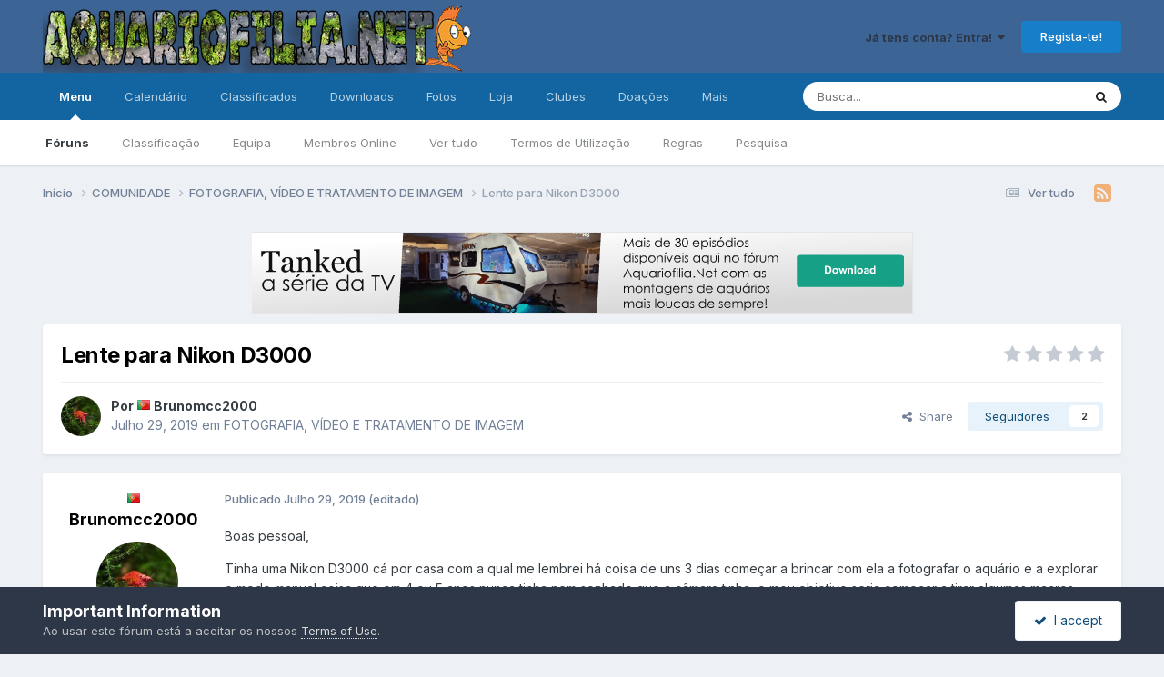

--- FILE ---
content_type: text/html;charset=UTF-8
request_url: https://www.aquariofilia.net/forum/topic/259255-lente-para-nikon-d3000/
body_size: 25006
content:
<!DOCTYPE html>
<html lang="pt-PT" dir="ltr">
	<head>
      <meta http-equiv="Content-Security-Policy" content="upgrade-insecure-requests">
        <!-- Start Google Anúncios ao nível de página Javascript -->      
        <script async src="//pagead2.googlesyndication.com/pagead/js/adsbygoogle.js"></script>
        <script>
          (adsbygoogle = window.adsbygoogle || []).push({
            google_ad_client: "ca-pub-8854063295840124",
            enable_page_level_ads: true
          });
        </script>
        <!-- End Google Anúncios ao nível de página Javascript -->
        <!-- Start Alexa Certify Javascript -->
        <script type="text/javascript">
        _atrk_opts = { atrk_acct:"IT6gp1IW1d105T", domain:"aquariofilia.net",dynamic: true};
        (function() { var as = document.createElement('script'); as.type = 'text/javascript'; as.async = true; as.src = "https://d31qbv1cthcecs.cloudfront.net/atrk.js"; var s = document.getElementsByTagName('script')[0];s.parentNode.insertBefore(as, s); })();
        </script>
        <noscript><img src="https://d5nxst8fruw4z.cloudfront.net/atrk.gif?account=IT6gp1IW1d105T" style="display:none" height="1" width="1" alt=""></noscript>
        <!-- End Alexa Certify Javascript -->  
		<title>Lente para Nikon D3000 - FOTOGRAFIA, VÍDEO E TRATAMENTO DE IMAGEM - Aquariofilia.Net</title>
		<!--[if lt IE 9]>
			
		    <script src="//www.aquariofilia.net/forum/applications/core/interface/html5shiv/html5shiv.js"></script>
		<![endif]-->
		

	<meta name="viewport" content="width=device-width, initial-scale=1">


	
	
		<meta property="og:image" content="https://www.aquariofilia.net/forum/uploads/monthly_2017_07/5964def098358_mascotelink200_200.gif.e36d30d5237e1ce5d51b894cb22d9005.gif">
	


	<meta name="twitter:card" content="summary_large_image" />


	
		<meta name="twitter:site" content="@AquariofiliaNet" />
	



	
		
			
				<meta property="og:title" content="Lente para Nikon D3000">
			
		
	

	
		
			
				<meta property="og:type" content="website">
			
		
	

	
		
			
				<meta property="og:url" content="https://www.aquariofilia.net/forum/topic/259255-lente-para-nikon-d3000/">
			
		
	

	
		
			
				<meta name="description" content="Boas pessoal, Tinha uma Nikon D3000 cá por casa com a qual me lembrei há coisa de uns 3 dias começar a brincar com ela a fotografar o aquário e a explorar o modo manual coisa que em 4 ou 5 anos nunca tinha nem sonhado que a câmara tinha, o meu objetivo seria começar a tirar algumas macros, chegue...">
			
		
	

	
		
			
				<meta property="og:description" content="Boas pessoal, Tinha uma Nikon D3000 cá por casa com a qual me lembrei há coisa de uns 3 dias começar a brincar com ela a fotografar o aquário e a explorar o modo manual coisa que em 4 ou 5 anos nunca tinha nem sonhado que a câmara tinha, o meu objetivo seria começar a tirar algumas macros, chegue...">
			
		
	

	
		
			
				<meta property="og:updated_time" content="2019-07-30T20:49:31Z">
			
		
	

	
		
			
				<meta property="og:site_name" content="Aquariofilia.Net">
			
		
	

	
		
			
				<meta property="og:locale" content="pt_PT">
			
		
	


	
		<link rel="canonical" href="https://www.aquariofilia.net/forum/topic/259255-lente-para-nikon-d3000/" />
	

<link rel="alternate" type="application/rss+xml" title="Aquariofilia.Net" href="https://www.aquariofilia.net/forum/rss/1-aquariofilianet.xml/" />



<link rel="manifest" href="https://www.aquariofilia.net/forum/manifest.webmanifest/">
<meta name="msapplication-config" content="https://www.aquariofilia.net/forum/browserconfig.xml/">
<meta name="msapplication-starturl" content="/">
<meta name="application-name" content="Aquariofilia.Net">
<meta name="apple-mobile-web-app-title" content="Aquariofilia.Net">

	<meta name="theme-color" content="#3c6495">










<link rel="preload" href="//www.aquariofilia.net/forum/applications/core/interface/font/fontawesome-webfont.woff2?v=4.7.0" as="font" crossorigin="anonymous">
		


	<link rel="preconnect" href="https://fonts.googleapis.com">
	<link rel="preconnect" href="https://fonts.gstatic.com" crossorigin>
	
		<link href="https://fonts.googleapis.com/css2?family=Inter:wght@300;400;500;600;700&display=swap" rel="stylesheet">
	



	<link rel='stylesheet' href='https://www.aquariofilia.net/forum/uploads/css_built_1/341e4a57816af3ba440d891ca87450ff_framework.css?v=16a55c7e8f1768153860' media='all'>

	<link rel='stylesheet' href='https://www.aquariofilia.net/forum/uploads/css_built_1/05e81b71abe4f22d6eb8d1a929494829_responsive.css?v=16a55c7e8f1768153860' media='all'>

	<link rel='stylesheet' href='https://www.aquariofilia.net/forum/uploads/css_built_1/20446cf2d164adcc029377cb04d43d17_flags.css?v=16a55c7e8f1768153860' media='all'>

	<link rel='stylesheet' href='https://www.aquariofilia.net/forum/uploads/css_built_1/90eb5adf50a8c640f633d47fd7eb1778_core.css?v=16a55c7e8f1768153860' media='all'>

	<link rel='stylesheet' href='https://www.aquariofilia.net/forum/uploads/css_built_1/5a0da001ccc2200dc5625c3f3934497d_core_responsive.css?v=16a55c7e8f1768153860' media='all'>

	<link rel='stylesheet' href='https://www.aquariofilia.net/forum/uploads/css_built_1/f6c2e70b9ca9bb3683a2629adf2a13b9_feedback.css?v=16a55c7e8f1768153860' media='all'>

	<link rel='stylesheet' href='https://www.aquariofilia.net/forum/uploads/css_built_1/62e269ced0fdab7e30e026f1d30ae516_forums.css?v=16a55c7e8f1768153860' media='all'>

	<link rel='stylesheet' href='https://www.aquariofilia.net/forum/uploads/css_built_1/76e62c573090645fb99a15a363d8620e_forums_responsive.css?v=16a55c7e8f1768153860' media='all'>

	<link rel='stylesheet' href='https://www.aquariofilia.net/forum/uploads/css_built_1/ebdea0c6a7dab6d37900b9190d3ac77b_topics.css?v=16a55c7e8f1768153860' media='all'>





<link rel='stylesheet' href='https://www.aquariofilia.net/forum/uploads/css_built_1/258adbb6e4f3e83cd3b355f84e3fa002_custom.css?v=16a55c7e8f1768153860' media='all'>




		
		

	
	<link rel='shortcut icon' href='https://www.aquariofilia.net/forum/uploads/monthly_2025_12/812734717_aquariofilia.netlogomascotecomsite.png' type="image/png">

	
        <!-- App Indexing for Google Search -->
        <link href="android-app://com.quoord.tapatalkpro.activity/tapatalk/www.aquariofilia.net/forum/?location=topic&tid=259255&page=1&perpage=25&channel=google-indexing" rel="alternate" />
        <link href="ios-app://307880732/tapatalk/www.aquariofilia.net/forum/?location=topic&tid=259255&page=1&perpage=25&channel=google-indexing" rel="alternate" />
        
        <link href="/var/autofs/sites/erlogfssites/aquariofilia/forum/applications/tapatalk/interface/manifest.json" rel="manifest">
        
        <meta name="apple-itunes-app" content="app-id=307880732, affiliate-data=at=10lR7C, app-argument=tapatalk://www.aquariofilia.net/forum/?location=topic&tid=259255&page=1&perpage=25" />
        </head>
	<body class="ipsApp ipsApp_front ipsJS_none ipsClearfix" data-controller="core.front.core.app"  data-message=""  data-pageapp="forums" data-pagelocation="front" data-pagemodule="forums" data-pagecontroller="topic" itemscope itemtype="http://schema.org/WebSite">
		<meta itemprop="url" content="https://www.aquariofilia.net/forum/">
		<a href="#elContent" class="ipsHide" title="Ir para o conteúdo principal nesta página" accesskey="m">Jump to content</a>
		
		<div id="ipsLayout_header" class="ipsClearfix">
			





			
			
<ul id='elMobileNav' class='ipsResponsive_hideDesktop' data-controller='core.front.core.mobileNav'>
	
		
			
			
				
				
			
				
					<li id='elMobileBreadcrumb'>
						<a href='https://www.aquariofilia.net/forum/forum/168-fotografia-v%C3%ADdeo-e-tratamento-de-imagem/'>
							<span>FOTOGRAFIA, VÍDEO E TRATAMENTO DE IMAGEM</span>
						</a>
					</li>
				
				
			
				
				
			
		
	
	
	
	<li >
		<a data-action="defaultStream" href='https://www.aquariofilia.net/forum/discover/'><i class="fa fa-newspaper-o" aria-hidden="true"></i></a>
	</li>

	

	
		<li class='ipsJS_show'>
			<a href='https://www.aquariofilia.net/forum/search/'><i class='fa fa-search'></i></a>
		</li>
	
</ul>
			<header>
				<div class="ipsLayout_container">
					


<a href='https://www.aquariofilia.net/forum/' id='elLogo' accesskey='1'><img src="https://www.aquariofilia.net/forum/uploads/monthly_2026_01/1_Novo_banner.png.54ab10d05ad71846e309dd2ec8701632.png" alt='Aquariofilia.Net'></a>

					

	<ul id="elUserNav" class="ipsList_inline cSignedOut ipsResponsive_showDesktop">
		
        
		
        
        
            
            
	


	<li class='cUserNav_icon ipsHide' id='elCart_container'></li>
	<li class='elUserNav_sep ipsHide' id='elCart_sep'></li>

<li id="elSignInLink">
                <a href="https://www.aquariofilia.net/forum/login/" data-ipsmenu-closeonclick="false" data-ipsmenu id="elUserSignIn">
                    Já tens conta? Entra!  <i class="fa fa-caret-down"></i>
                </a>
                
<div id='elUserSignIn_menu' class='ipsMenu ipsMenu_auto ipsHide'>
	<form accept-charset='utf-8' method='post' action='https://www.aquariofilia.net/forum/login/'>
		<input type="hidden" name="csrfKey" value="0ac83921e85ef0ef963b178388572416">
		<input type="hidden" name="ref" value="aHR0cHM6Ly93d3cuYXF1YXJpb2ZpbGlhLm5ldC9mb3J1bS90b3BpYy8yNTkyNTUtbGVudGUtcGFyYS1uaWtvbi1kMzAwMC8=">
		<div data-role="loginForm">
			
			
			
				<div class='ipsColumns ipsColumns_noSpacing'>
					<div class='ipsColumn ipsColumn_wide' id='elUserSignIn_internal'>
						
<div class="ipsPad ipsForm ipsForm_vertical">
	<h4 class="ipsType_sectionHead">Entrar</h4>
	<br><br>
	<ul class='ipsList_reset'>
		<li class="ipsFieldRow ipsFieldRow_noLabel ipsFieldRow_fullWidth">
			
			
				<input type="email" placeholder="Endereço de Email" name="auth" autocomplete="email">
			
		</li>
		<li class="ipsFieldRow ipsFieldRow_noLabel ipsFieldRow_fullWidth">
			<input type="password" placeholder="Palavra-passe" name="password" autocomplete="current-password">
		</li>
		<li class="ipsFieldRow ipsFieldRow_checkbox ipsClearfix">
			<span class="ipsCustomInput">
				<input type="checkbox" name="remember_me" id="remember_me_checkbox" value="1" checked aria-checked="true">
				<span></span>
			</span>
			<div class="ipsFieldRow_content">
				<label class="ipsFieldRow_label" for="remember_me_checkbox">Lembrar-me</label>
				<span class="ipsFieldRow_desc">Não recomendado em computadores de acesso público</span>
			</div>
		</li>
		<li class="ipsFieldRow ipsFieldRow_fullWidth">
			<button type="submit" name="_processLogin" value="usernamepassword" class="ipsButton ipsButton_primary ipsButton_small" id="elSignIn_submit">Entrar</button>
			
				<p class="ipsType_right ipsType_small">
					
						<a href='https://www.aquariofilia.net/forum/lostpassword/' data-ipsDialog data-ipsDialog-title='Esqueceste a password?'>
					
					Esqueceste a password?</a>
				</p>
			
		</li>
	</ul>
</div>
					</div>
					<div class='ipsColumn ipsColumn_wide'>
						<div class='ipsPadding' id='elUserSignIn_external'>
							<div class='ipsAreaBackground_light ipsPadding:half'>
								
									<p class='ipsType_reset ipsType_small ipsType_center'><strong>Ou entra com um dos seguintes serviços</strong></p>
								
								
									<div class='ipsType_center ipsMargin_top:half'>
										

<button type="submit" name="_processLogin" value="6" class='ipsButton ipsButton_verySmall ipsButton_fullWidth ipsSocial ipsSocial_google' style="background-color: #4285F4">
	
		<span class='ipsSocial_icon'>
			
				<i class='fa fa-google'></i>
			
		</span>
		<span class='ipsSocial_text'>Entra com o Google</span>
	
</button>
									</div>
								
									<div class='ipsType_center ipsMargin_top:half'>
										
									</div>
								
							</div>
						</div>
					</div>
				</div>
			
		</div>
	</form>
</div>
            </li>
            
        
		
			<li>
				
					<a href="https://www.aquariofilia.net/forum/register/"  id="elRegisterButton" class="ipsButton ipsButton_normal ipsButton_primary">Regista-te!</a>
				
			</li>
		
	</ul>

				</div>
			</header>
			

	<nav data-controller='core.front.core.navBar' class=' ipsResponsive_showDesktop'>
		<div class='ipsNavBar_primary ipsLayout_container '>
			<ul data-role="primaryNavBar" class='ipsClearfix'>
				


	
		
		
			
		
		<li class='ipsNavBar_active' data-active id='elNavSecondary_1' data-role="navBarItem" data-navApp="core" data-navExt="CustomItem">
			
			
				<a href="https://www.aquariofilia.net/forum/"  data-navItem-id="1" data-navDefault>
					Menu<span class='ipsNavBar_active__identifier'></span>
				</a>
			
			
				<ul class='ipsNavBar_secondary ' data-role='secondaryNavBar'>
					


	
		
		
			
		
		<li class='ipsNavBar_active' data-active id='elNavSecondary_8' data-role="navBarItem" data-navApp="forums" data-navExt="Forums">
			
			
				<a href="https://www.aquariofilia.net/forum/"  data-navItem-id="8" data-navDefault>
					Fóruns<span class='ipsNavBar_active__identifier'></span>
				</a>
			
			
		</li>
	
	

	
		
		
		<li  id='elNavSecondary_31' data-role="navBarItem" data-navApp="core" data-navExt="Leaderboard">
			
			
				<a href="https://www.aquariofilia.net/forum/leaderboard/"  data-navItem-id="31" >
					Classificação<span class='ipsNavBar_active__identifier'></span>
				</a>
			
			
		</li>
	
	

	
		
		
		<li  id='elNavSecondary_28' data-role="navBarItem" data-navApp="core" data-navExt="StaffDirectory">
			
			
				<a href="https://www.aquariofilia.net/forum/staff/"  data-navItem-id="28" >
					Equipa<span class='ipsNavBar_active__identifier'></span>
				</a>
			
			
		</li>
	
	

	
		
		
		<li  id='elNavSecondary_29' data-role="navBarItem" data-navApp="core" data-navExt="OnlineUsers">
			
			
				<a href="https://www.aquariofilia.net/forum/online/"  data-navItem-id="29" >
					Membros Online<span class='ipsNavBar_active__identifier'></span>
				</a>
			
			
		</li>
	
	

	
		
		
		<li  id='elNavSecondary_3' data-role="navBarItem" data-navApp="core" data-navExt="AllActivity">
			
			
				<a href="https://www.aquariofilia.net/forum/discover/"  data-navItem-id="3" >
					Ver tudo<span class='ipsNavBar_active__identifier'></span>
				</a>
			
			
		</li>
	
	

	
	

	
		
		
		<li  id='elNavSecondary_27' data-role="navBarItem" data-navApp="core" data-navExt="Guidelines">
			
			
				<a href="https://www.aquariofilia.net/forum/guidelines/"  data-navItem-id="27" >
					Termos de Utilização<span class='ipsNavBar_active__identifier'></span>
				</a>
			
			
		</li>
	
	

	
		
		
		<li  id='elNavSecondary_36' data-role="navBarItem" data-navApp="core" data-navExt="CustomItem">
			
			
				<a href="https://www.aquariofilia.net/forum/forum/36-ler-antes-de-colocar-qualquer-mensagem/" target='_blank' rel="noopener" data-navItem-id="36" >
					Regras<span class='ipsNavBar_active__identifier'></span>
				</a>
			
			
		</li>
	
	

	
	

	
	

	
		
		
		<li  id='elNavSecondary_7' data-role="navBarItem" data-navApp="core" data-navExt="Search">
			
			
				<a href="https://www.aquariofilia.net/forum/search/"  data-navItem-id="7" >
					Pesquisa<span class='ipsNavBar_active__identifier'></span>
				</a>
			
			
		</li>
	
	

					<li class='ipsHide' id='elNavigationMore_1' data-role='navMore'>
						<a href='#' data-ipsMenu data-ipsMenu-appendTo='#elNavigationMore_1' id='elNavigationMore_1_dropdown'>Mais <i class='fa fa-caret-down'></i></a>
						<ul class='ipsHide ipsMenu ipsMenu_auto' id='elNavigationMore_1_dropdown_menu' data-role='moreDropdown'></ul>
					</li>
				</ul>
			
		</li>
	
	

	
		
		
		<li  id='elNavSecondary_9' data-role="navBarItem" data-navApp="calendar" data-navExt="Calendar">
			
			
				<a href="https://www.aquariofilia.net/forum/events/"  data-navItem-id="9" >
					Calendário<span class='ipsNavBar_active__identifier'></span>
				</a>
			
			
		</li>
	
	

	
		
		
		<li  id='elNavSecondary_38' data-role="navBarItem" data-navApp="classifieds" data-navExt="classifieds">
			
			
				<a href="https://www.aquariofilia.net/forum/classifieds/"  data-navItem-id="38" >
					Classificados<span class='ipsNavBar_active__identifier'></span>
				</a>
			
			
		</li>
	
	

	
		
		
		<li  id='elNavSecondary_11' data-role="navBarItem" data-navApp="downloads" data-navExt="Downloads">
			
			
				<a href="https://www.aquariofilia.net/forum/files/"  data-navItem-id="11" >
					Downloads<span class='ipsNavBar_active__identifier'></span>
				</a>
			
			
		</li>
	
	

	
		
		
		<li  id='elNavSecondary_10' data-role="navBarItem" data-navApp="gallery" data-navExt="Gallery">
			
			
				<a href="https://www.aquariofilia.net/forum/gallery/"  data-navItem-id="10" >
					Fotos<span class='ipsNavBar_active__identifier'></span>
				</a>
			
			
		</li>
	
	

	
		
		
		<li  id='elNavSecondary_12' data-role="navBarItem" data-navApp="nexus" data-navExt="Store">
			
			
				<a href="https://www.aquariofilia.net/forum/store/"  data-navItem-id="12" >
					Loja<span class='ipsNavBar_active__identifier'></span>
				</a>
			
			
				<ul class='ipsNavBar_secondary ipsHide' data-role='secondaryNavBar'>
					


	
	

	
	

	
	

					<li class='ipsHide' id='elNavigationMore_12' data-role='navMore'>
						<a href='#' data-ipsMenu data-ipsMenu-appendTo='#elNavigationMore_12' id='elNavigationMore_12_dropdown'>Mais <i class='fa fa-caret-down'></i></a>
						<ul class='ipsHide ipsMenu ipsMenu_auto' id='elNavigationMore_12_dropdown_menu' data-role='moreDropdown'></ul>
					</li>
				</ul>
			
		</li>
	
	

	
	

	
		
		
		<li  id='elNavSecondary_42' data-role="navBarItem" data-navApp="core" data-navExt="Clubs">
			
			
				<a href="https://www.aquariofilia.net/forum/clubs/"  data-navItem-id="42" >
					Clubes<span class='ipsNavBar_active__identifier'></span>
				</a>
			
			
		</li>
	
	

	
		
		
		<li  id='elNavSecondary_46' data-role="navBarItem" data-navApp="nexus" data-navExt="Subscriptions">
			
			
				<a href="https://www.aquariofilia.net/forum/subscriptions/"  data-navItem-id="46" >
					Doações<span class='ipsNavBar_active__identifier'></span>
				</a>
			
			
		</li>
	
	

	
	

	
		
		
		<li  id='elNavSecondary_48' data-role="navBarItem" data-navApp="communitymap" data-navExt="Communitymap">
			
			
				<a href="https://www.aquariofilia.net/forum/communitymap/"  data-navItem-id="48" >
					Mapa de Membros<span class='ipsNavBar_active__identifier'></span>
				</a>
			
			
		</li>
	
	

	
		
		
		<li  id='elNavSecondary_49' data-role="navBarItem" data-navApp="videosdirectory" data-navExt="videosDirectory">
			
			
				<a href="https://www.aquariofilia.net/forum/videosdirectory/"  data-navItem-id="49" >
					Vídeos<span class='ipsNavBar_active__identifier'></span>
				</a>
			
			
		</li>
	
	

	
		
		
		<li  id='elNavSecondary_50' data-role="navBarItem" data-navApp="books" data-navExt="books">
			
			
				<a href="https://www.aquariofilia.net/forum/books/"  data-navItem-id="50" >
					Books<span class='ipsNavBar_active__identifier'></span>
				</a>
			
			
		</li>
	
	

				<li class='ipsHide' id='elNavigationMore' data-role='navMore'>
					<a href='#' data-ipsMenu data-ipsMenu-appendTo='#elNavigationMore' id='elNavigationMore_dropdown'>Mais</a>
					<ul class='ipsNavBar_secondary ipsHide' data-role='secondaryNavBar'>
						<li class='ipsHide' id='elNavigationMore_more' data-role='navMore'>
							<a href='#' data-ipsMenu data-ipsMenu-appendTo='#elNavigationMore_more' id='elNavigationMore_more_dropdown'>Mais <i class='fa fa-caret-down'></i></a>
							<ul class='ipsHide ipsMenu ipsMenu_auto' id='elNavigationMore_more_dropdown_menu' data-role='moreDropdown'></ul>
						</li>
					</ul>
				</li>
			</ul>
			

	<div id="elSearchWrapper">
		<div id='elSearch' data-controller="core.front.core.quickSearch">
			<form accept-charset='utf-8' action='//www.aquariofilia.net/forum/search/?do=quicksearch' method='post'>
                <input type='search' id='elSearchField' placeholder='Busca...' name='q' autocomplete='off' aria-label='Pesquisa'>
                <details class='cSearchFilter'>
                    <summary class='cSearchFilter__text'></summary>
                    <ul class='cSearchFilter__menu'>
                        
                        <li><label><input type="radio" name="type" value="all" ><span class='cSearchFilter__menuText'>Everywhere</span></label></li>
                        
                            
                                <li><label><input type="radio" name="type" value='contextual_{&quot;type&quot;:&quot;forums_topic&quot;,&quot;nodes&quot;:168}' checked><span class='cSearchFilter__menuText'>This Forum</span></label></li>
                            
                                <li><label><input type="radio" name="type" value='contextual_{&quot;type&quot;:&quot;forums_topic&quot;,&quot;item&quot;:259255}' checked><span class='cSearchFilter__menuText'>This Topic</span></label></li>
                            
                        
                        
                            <li><label><input type="radio" name="type" value="core_statuses_status"><span class='cSearchFilter__menuText'>Status Updates</span></label></li>
                        
                            <li><label><input type="radio" name="type" value="forums_topic"><span class='cSearchFilter__menuText'>Tópicos</span></label></li>
                        
                            <li><label><input type="radio" name="type" value="calendar_event"><span class='cSearchFilter__menuText'>Eventos</span></label></li>
                        
                            <li><label><input type="radio" name="type" value="gallery_image"><span class='cSearchFilter__menuText'>Imagens</span></label></li>
                        
                            <li><label><input type="radio" name="type" value="gallery_album_item"><span class='cSearchFilter__menuText'>Albums</span></label></li>
                        
                            <li><label><input type="radio" name="type" value="downloads_file"><span class='cSearchFilter__menuText'>Ficheiros</span></label></li>
                        
                            <li><label><input type="radio" name="type" value="nexus_package_item"><span class='cSearchFilter__menuText'>Products</span></label></li>
                        
                            <li><label><input type="radio" name="type" value="classifieds_advert"><span class='cSearchFilter__menuText'>Anúncios</span></label></li>
                        
                            <li><label><input type="radio" name="type" value="communitymap_markers"><span class='cSearchFilter__menuText'>Markers</span></label></li>
                        
                            <li><label><input type="radio" name="type" value="videosdirectory_video"><span class='cSearchFilter__menuText'>Videos</span></label></li>
                        
                            <li><label><input type="radio" name="type" value="books_book"><span class='cSearchFilter__menuText'>Books</span></label></li>
                        
                            <li><label><input type="radio" name="type" value="books_shelves"><span class='cSearchFilter__menuText'>Bookshelves</span></label></li>
                        
                            <li><label><input type="radio" name="type" value="core_members"><span class='cSearchFilter__menuText'>Membros</span></label></li>
                        
                    </ul>
                </details>
				<button class='cSearchSubmit' type="submit" aria-label='Pesquisa'><i class="fa fa-search"></i></button>
			</form>
		</div>
	</div>

		</div>
	</nav>

		</div>
		<main role="main" id="ipsLayout_body" class="ipsLayout_container">
			<div id="ipsLayout_contentArea">
				<div id="ipsLayout_contentWrapper">
					
<nav class='ipsBreadcrumb ipsBreadcrumb_1 ipsFaded_withHover'>
	
		


	<a href='#' id='elRSS' class='ipsPos_right ipsType_large' title='RSS Feeds Disponíveis' data-ipsTooltip data-ipsMenu data-ipsMenu-above><i class='fa fa-rss-square'></i></a>
	<ul id='elRSS_menu' class='ipsMenu ipsMenu_auto ipsHide'>
		
			<li class='ipsMenu_item'><a title="Aquariofilia.Net" href="https://www.aquariofilia.net/forum/rss/1-aquariofilianet.xml/">Aquariofilia.Net</a></li>
		
	</ul>

	

	<ul class='ipsList_inline ipsPos_right'>
		
		<li >
			<a data-action="defaultStream" class='ipsType_light '  href='https://www.aquariofilia.net/forum/discover/'><i class="fa fa-newspaper-o" aria-hidden="true"></i> <span>Ver tudo</span></a>
		</li>
		
	</ul>

	<ul data-role="breadcrumbList">
		<li>
			<a title="Início" href='https://www.aquariofilia.net/forum/'>
				<span>Início <i class='fa fa-angle-right'></i></span>
			</a>
		</li>
		
		
			<li>
				
					<a href='https://www.aquariofilia.net/forum/forum/116-comunidade/'>
						<span>COMUNIDADE <i class='fa fa-angle-right' aria-hidden="true"></i></span>
					</a>
				
			</li>
		
			<li>
				
					<a href='https://www.aquariofilia.net/forum/forum/168-fotografia-v%C3%ADdeo-e-tratamento-de-imagem/'>
						<span>FOTOGRAFIA, VÍDEO E TRATAMENTO DE IMAGEM <i class='fa fa-angle-right' aria-hidden="true"></i></span>
					</a>
				
			</li>
		
			<li>
				
					Lente para Nikon D3000
				
			</li>
		
	</ul>
</nav>
					
					<div id="ipsLayout_mainArea">
						<a id="elContent"></a>
						

<div class='ipsA8c9939dc6 ipsSpacer_both ipsSpacer_half'>
	<ul class='ipsList_inline ipsType_center ipsList_reset ipsList_noSpacing'>
		
		<li class='ipsA8c9939dc6_large ipsResponsive_showDesktop ipsResponsive_inlineBlock ipsAreaBackground_light'>
			
				<a href='https://www.aquariofilia.net/forum/index.php?app=core&amp;module=system&amp;controller=redirect&amp;do=advertisement&amp;ad=10&amp;key=f89ee27d4bef8f879f65133aa17929ff189a6a8946b8d6ab17b02b8528d3fac4'  rel='nofollow noopener'>
			
				<img src='https://www.aquariofilia.net/forum/uploads/referral-0395809001398140645.png' alt="advertisement_alt" class='ipsImage ipsContained'>
			
				</a>
			
		</li>
		
		<li class='ipsA8c9939dc6_medium ipsResponsive_showTablet ipsResponsive_inlineBlock ipsAreaBackground_light'>
			
				<a href='https://www.aquariofilia.net/forum/index.php?app=core&amp;module=system&amp;controller=redirect&amp;do=advertisement&amp;ad=10&amp;key=f89ee27d4bef8f879f65133aa17929ff189a6a8946b8d6ab17b02b8528d3fac4'  rel='nofollow noopener'>
			
				<img src='https://www.aquariofilia.net/forum/uploads/referral-0395809001398140645.png' alt="advertisement_alt" class='ipsImage ipsContained'>
			
				</a>
			
		</li>

		<li class='ipsA8c9939dc6_small ipsResponsive_showPhone ipsResponsive_inlineBlock ipsAreaBackground_light'>
			
				<a href='https://www.aquariofilia.net/forum/index.php?app=core&amp;module=system&amp;controller=redirect&amp;do=advertisement&amp;ad=10&amp;key=f89ee27d4bef8f879f65133aa17929ff189a6a8946b8d6ab17b02b8528d3fac4'  rel='nofollow noopener'>
			
				<img src='https://www.aquariofilia.net/forum/uploads/referral-0395809001398140645.png' alt="advertisement_alt" class='ipsImage ipsContained'>
			
				</a>
			
		</li>
		
	</ul>
	
</div>

						
						

	




						



<div class="ipsPageHeader ipsResponsive_pull ipsBox ipsPadding sm:ipsPadding:half ipsMargin_bottom">
		
	
	<div class="ipsFlex ipsFlex-ai:center ipsFlex-fw:wrap ipsGap:4">
		<div class="ipsFlex-flex:11">
			<h1 class="ipsType_pageTitle ipsContained_container">
				

				
				
					<span class="ipsType_break ipsContained">
						<span>Lente para Nikon D3000</span>
					</span>
				
			</h1>
			
			
		</div>
		
			<div class="ipsFlex-flex:00 ipsType_light">
				
				
<div  class='ipsClearfix ipsRating  ipsRating_veryLarge'>
	
	<ul class='ipsRating_collective'>
		
			
				<li class='ipsRating_off'>
					<i class='fa fa-star'></i>
				</li>
			
		
			
				<li class='ipsRating_off'>
					<i class='fa fa-star'></i>
				</li>
			
		
			
				<li class='ipsRating_off'>
					<i class='fa fa-star'></i>
				</li>
			
		
			
				<li class='ipsRating_off'>
					<i class='fa fa-star'></i>
				</li>
			
		
			
				<li class='ipsRating_off'>
					<i class='fa fa-star'></i>
				</li>
			
		
	</ul>
</div>
			</div>
		
	</div>
	<hr class="ipsHr">
	<div class="ipsPageHeader__meta ipsFlex ipsFlex-jc:between ipsFlex-ai:center ipsFlex-fw:wrap ipsGap:3">
		<div class="ipsFlex-flex:11">
			<div class="ipsPhotoPanel ipsPhotoPanel_mini ipsPhotoPanel_notPhone ipsClearfix">
				


	<a href="https://www.aquariofilia.net/forum/profile/78463-brunomcc2000/" rel="nofollow" data-ipsHover data-ipsHover-width="370" data-ipsHover-target="https://www.aquariofilia.net/forum/profile/78463-brunomcc2000/?do=hovercard" class="ipsUserPhoto ipsUserPhoto_mini" title="Ir para o perfil de Brunomcc2000">
		<img src='https://www.aquariofilia.net/forum/uploads/monthly_2019_09/PSX_20190930_233914.thumb.jpg.bc35e50b332beb5d8f775c34451b7dc5.jpg' alt='Brunomcc2000' loading="lazy">
	</a>

				<div>
					<p class="ipsType_reset ipsType_blendLinks">
						<span class="ipsType_normal">
						
							<strong>Por 




	
		
		
		<a data-ipsTooltip data-ipsTooltip-label="Portugal" data-ipsDialog data-ipsDialog-title='Members from Portugal' href="https://www.aquariofilia.net/forum/countries/?do=country&amp;country=pt">
			<i class="ipsFlag ipsFlag-pt"></i>
		</a>
	
<a href="https://www.aquariofilia.net/forum/profile/78463-brunomcc2000/" rel="nofollow" data-ipshover data-ipshover-width="370" data-ipshover-target="https://www.aquariofilia.net/forum/profile/78463-brunomcc2000/?do=hovercard&amp;referrer=https%253A%252F%252Fwww.aquariofilia.net%252Fforum%252Ftopic%252F259255-lente-para-nikon-d3000%252F" title="Ir para o perfil de Brunomcc2000" class="ipsType_break">Brunomcc2000</a></strong><br>
							<span class="ipsType_light"><time datetime='2019-07-29T08:39:18Z' title='07/29/19 08:39' data-short='6 anos'>Julho 29, 2019</time> em <a href="https://www.aquariofilia.net/forum/forum/168-fotografia-v%C3%ADdeo-e-tratamento-de-imagem/">FOTOGRAFIA, VÍDEO E TRATAMENTO DE IMAGEM</a></span>
						
						</span>
					</p>
				</div>
			</div>
		</div>
		
			<div class="ipsFlex-flex:01 ipsResponsive_hidePhone">
				<div class="ipsShareLinks">
					
						


    <a href='#elShareItem_1762902674_menu' id='elShareItem_1762902674' data-ipsMenu class='ipsShareButton ipsButton ipsButton_verySmall ipsButton_link ipsButton_link--light'>
        <span><i class='fa fa-share-alt'></i></span> &nbsp;Share
    </a>

    <div class='ipsPadding ipsMenu ipsMenu_normal ipsHide' id='elShareItem_1762902674_menu' data-controller="core.front.core.sharelink">
        
        
        <span data-ipsCopy data-ipsCopy-flashmessage>
            <a href="https://www.aquariofilia.net/forum/topic/259255-lente-para-nikon-d3000/" class="ipsButton ipsButton_light ipsButton_small ipsButton_fullWidth" data-role="copyButton" data-clipboard-text="https://www.aquariofilia.net/forum/topic/259255-lente-para-nikon-d3000/" data-ipstooltip title='Copy Link to Clipboard'><i class="fa fa-clone"></i> https://www.aquariofilia.net/forum/topic/259255-lente-para-nikon-d3000/</a>
        </span>
        <ul class='ipsShareLinks ipsMargin_top:half'>
            
                <li>
<a href="https://www.linkedin.com/shareArticle?mini=true&amp;url=https%3A%2F%2Fwww.aquariofilia.net%2Fforum%2Ftopic%2F259255-lente-para-nikon-d3000%2F&amp;title=Lente+para+Nikon+D3000" rel="nofollow noopener" class="cShareLink cShareLink_linkedin" target="_blank" data-role="shareLink" title='Partilhar no LinkedIn' data-ipsTooltip>
	<i class="fa fa-linkedin"></i>
</a></li>
            
                <li>
<a href="https://x.com/share?url=https%3A%2F%2Fwww.aquariofilia.net%2Fforum%2Ftopic%2F259255-lente-para-nikon-d3000%2F" class="cShareLink cShareLink_x" target="_blank" data-role="shareLink" title='Share on X' data-ipsTooltip rel='nofollow noopener'>
    <i class="fa fa-x"></i>
</a></li>
            
                <li>
<a href="https://www.facebook.com/sharer/sharer.php?u=https%3A%2F%2Fwww.aquariofilia.net%2Fforum%2Ftopic%2F259255-lente-para-nikon-d3000%2F" class="cShareLink cShareLink_facebook" target="_blank" data-role="shareLink" title='Partilhar no Facebook' data-ipsTooltip rel='noopener nofollow'>
	<i class="fa fa-facebook"></i>
</a></li>
            
                <li>
<a href="https://www.reddit.com/submit?url=https%3A%2F%2Fwww.aquariofilia.net%2Fforum%2Ftopic%2F259255-lente-para-nikon-d3000%2F&amp;title=Lente+para+Nikon+D3000" rel="nofollow noopener" class="cShareLink cShareLink_reddit" target="_blank" title='Partilhar no Reddit' data-ipsTooltip>
	<i class="fa fa-reddit"></i>
</a></li>
            
                <li>
<a href="mailto:?subject=Lente%20para%20Nikon%20D3000&body=https%3A%2F%2Fwww.aquariofilia.net%2Fforum%2Ftopic%2F259255-lente-para-nikon-d3000%2F" rel='nofollow' class='cShareLink cShareLink_email' title='Partilhar via email' data-ipsTooltip>
	<i class="fa fa-envelope"></i>
</a></li>
            
                <li>
<a href="https://pinterest.com/pin/create/button/?url=https://www.aquariofilia.net/forum/topic/259255-lente-para-nikon-d3000/&amp;media=https://www.aquariofilia.net/forum/uploads/monthly_2017_07/5964def098358_mascotelink200_200.gif.e36d30d5237e1ce5d51b894cb22d9005.gif" class="cShareLink cShareLink_pinterest" rel="nofollow noopener" target="_blank" data-role="shareLink" title='Share on Pinterest' data-ipsTooltip>
	<i class="fa fa-pinterest"></i>
</a></li>
            
        </ul>
        
            <hr class='ipsHr'>
            <button class='ipsHide ipsButton ipsButton_verySmall ipsButton_light ipsButton_fullWidth ipsMargin_top:half' data-controller='core.front.core.webshare' data-role='webShare' data-webShareTitle='Lente para Nikon D3000' data-webShareText='Lente para Nikon D3000' data-webShareUrl='https://www.aquariofilia.net/forum/topic/259255-lente-para-nikon-d3000/'>More sharing options...</button>
        
    </div>

					
					
                    

					



					

<div data-followApp='forums' data-followArea='topic' data-followID='259255' data-controller='core.front.core.followButton'>
	

	<a href='https://www.aquariofilia.net/forum/login/' rel="nofollow" class="ipsFollow ipsPos_middle ipsButton ipsButton_light ipsButton_verySmall " data-role="followButton" data-ipsTooltip title='Entra para seguir isto'>
		<span>Seguidores</span>
		<span class='ipsCommentCount'>2</span>
	</a>

</div>
				</div>
			</div>
					
	</div>
	
	
</div>








<div class="ipsClearfix">
	<ul class="ipsToolList ipsToolList_horizontal ipsClearfix ipsSpacer_both ipsResponsive_hidePhone">
		
		
		
	</ul>
</div>

<div id="comments" data-controller="core.front.core.commentFeed,forums.front.topic.view, core.front.core.ignoredComments" data-autopoll data-baseurl="https://www.aquariofilia.net/forum/topic/259255-lente-para-nikon-d3000/" data-lastpage data-feedid="topic-259255" class="cTopic ipsClear ipsSpacer_top">
	
			
	

	

<div data-controller='core.front.core.recommendedComments' data-url='https://www.aquariofilia.net/forum/topic/259255-lente-para-nikon-d3000/?recommended=comments' class='ipsRecommendedComments ipsHide'>
	<div data-role="recommendedComments">
		<h2 class='ipsType_sectionHead ipsType_large ipsType_bold ipsMargin_bottom'>Recommended Posts</h2>
		
	</div>
</div>
	
	<div id="elPostFeed" data-role="commentFeed" data-controller="core.front.core.moderation" >
		<form action="https://www.aquariofilia.net/forum/topic/259255-lente-para-nikon-d3000/?csrfKey=0ac83921e85ef0ef963b178388572416&amp;do=multimodComment" method="post" data-ipspageaction data-role="moderationTools">
			
			
				

					

					
					



<a id="findComment-1421826"></a>
<a id="comment-1421826"></a>
<article  id="elComment_1421826" class="cPost ipsBox ipsResponsive_pull  ipsComment  ipsComment_parent ipsClearfix ipsClear ipsColumns ipsColumns_noSpacing ipsColumns_collapsePhone    ">
	

	

	<div class="cAuthorPane_mobile ipsResponsive_showPhone">
		<div class="cAuthorPane_photo">
			<div class="cAuthorPane_photoWrap">
				


	<a href="https://www.aquariofilia.net/forum/profile/78463-brunomcc2000/" rel="nofollow" data-ipsHover data-ipsHover-width="370" data-ipsHover-target="https://www.aquariofilia.net/forum/profile/78463-brunomcc2000/?do=hovercard" class="ipsUserPhoto ipsUserPhoto_large" title="Ir para o perfil de Brunomcc2000">
		<img src='https://www.aquariofilia.net/forum/uploads/monthly_2019_09/PSX_20190930_233914.thumb.jpg.bc35e50b332beb5d8f775c34451b7dc5.jpg' alt='Brunomcc2000' loading="lazy">
	</a>

				
				
					<a href="https://www.aquariofilia.net/forum/profile/78463-brunomcc2000/badges/" rel="nofollow">
						
<img src='https://www.aquariofilia.net/forum/uploads/monthly_2021_11/4_Contributor.svg' loading="lazy" alt="Contributor" class="cAuthorPane_badge cAuthorPane_badge--rank ipsOutline ipsOutline:2px" data-ipsTooltip title="Rank: Contributor (5/14)">
					</a>
				
			</div>
		</div>
		<div class="cAuthorPane_content">
			<h3 class="ipsType_sectionHead cAuthorPane_author ipsType_break ipsType_blendLinks ipsFlex ipsFlex-ai:center">
				




	
		
		
		<a data-ipsTooltip data-ipsTooltip-label="Portugal" data-ipsDialog data-ipsDialog-title='Members from Portugal' href="https://www.aquariofilia.net/forum/countries/?do=country&amp;country=pt">
			<i class="ipsFlag ipsFlag-pt"></i>
		</a>
	
<a href="https://www.aquariofilia.net/forum/profile/78463-brunomcc2000/" rel="nofollow" data-ipshover data-ipshover-width="370" data-ipshover-target="https://www.aquariofilia.net/forum/profile/78463-brunomcc2000/?do=hovercard&amp;referrer=https%253A%252F%252Fwww.aquariofilia.net%252Fforum%252Ftopic%252F259255-lente-para-nikon-d3000%252F" title="Ir para o perfil de Brunomcc2000" class="ipsType_break"><span style='color:orange'>Brunomcc2000</span></a>
			</h3>
			<div class="ipsType_light ipsType_reset">
			    <a href="https://www.aquariofilia.net/forum/topic/259255-lente-para-nikon-d3000/#findComment-1421826" rel="nofollow" class="ipsType_blendLinks">Publicado <time datetime='2019-07-29T08:39:28Z' title='07/29/19 08:39' data-short='6 anos'>Julho 29, 2019</time></a>
				
			</div>
		</div>
	</div>
	<aside class="ipsComment_author cAuthorPane ipsColumn ipsColumn_medium ipsResponsive_hidePhone">
		<h3 class="ipsType_sectionHead cAuthorPane_author ipsType_blendLinks ipsType_break">
<strong>




	
		
		
		<a data-ipsTooltip data-ipsTooltip-label="Portugal" data-ipsDialog data-ipsDialog-title='Members from Portugal' href="https://www.aquariofilia.net/forum/countries/?do=country&amp;country=pt">
			<i class="ipsFlag ipsFlag-pt"></i>
		</a>
	
<a href="https://www.aquariofilia.net/forum/profile/78463-brunomcc2000/" rel="nofollow" data-ipshover data-ipshover-width="370" data-ipshover-target="https://www.aquariofilia.net/forum/profile/78463-brunomcc2000/?do=hovercard&amp;referrer=https%253A%252F%252Fwww.aquariofilia.net%252Fforum%252Ftopic%252F259255-lente-para-nikon-d3000%252F" title="Ir para o perfil de Brunomcc2000" class="ipsType_break">Brunomcc2000</a></strong>
			
		</h3>
		<ul class="cAuthorPane_info ipsList_reset">
			<li data-role="photo" class="cAuthorPane_photo">
				<div class="cAuthorPane_photoWrap">
					


	<a href="https://www.aquariofilia.net/forum/profile/78463-brunomcc2000/" rel="nofollow" data-ipsHover data-ipsHover-width="370" data-ipsHover-target="https://www.aquariofilia.net/forum/profile/78463-brunomcc2000/?do=hovercard" class="ipsUserPhoto ipsUserPhoto_large" title="Ir para o perfil de Brunomcc2000">
		<img src='https://www.aquariofilia.net/forum/uploads/monthly_2019_09/PSX_20190930_233914.thumb.jpg.bc35e50b332beb5d8f775c34451b7dc5.jpg' alt='Brunomcc2000' loading="lazy">
	</a>

					
					
						
<img src='https://www.aquariofilia.net/forum/uploads/monthly_2021_11/4_Contributor.svg' loading="lazy" alt="Contributor" class="cAuthorPane_badge cAuthorPane_badge--rank ipsOutline ipsOutline:2px" data-ipsTooltip title="Rank: Contributor (5/14)">
					
				</div>
			</li>
			
				<li data-role="group"><span style='color:orange'>Membro</span></li>
				
			
			
				<li data-role="stats" class="ipsMargin_top">
					<ul class="ipsList_reset ipsType_light ipsFlex ipsFlex-ai:center ipsFlex-jc:center ipsGap_row:2 cAuthorPane_stats">
						<li>
							
								<a href="https://www.aquariofilia.net/forum/profile/78463-brunomcc2000/content/" rel="nofollow" title="1852 posts" data-ipstooltip class="ipsType_blendLinks">
							
								<i class="fa fa-comment"></i> 1.9k
							
								</a>
							
						</li>
						
					</ul>
				</li>
			
			
				

	
	<li data-role='custom-field' class='ipsResponsive_hidePhone ipsType_break'>
		
<span class="ft">Mail:</span><span class="fc">brunomcc2000@gmail.com</span>
	</li>
	

	
	<li data-role='custom-field' class='ipsResponsive_hidePhone ipsType_break'>
		
<span class='ft'>Sexo:</span><span class='fc'>Masculino</span>
	</li>
	
	<li data-role='custom-field' class='ipsResponsive_hidePhone ipsType_break'>
		
<span class="ft">País:</span><span class="fc">Portugal</span>
	</li>
	
	<li data-role='custom-field' class='ipsResponsive_hidePhone ipsType_break'>
		
<span class="ft">Concelho:</span><span class="fc">Alenquer (Lisboa)</span>
	</li>
	
	<li data-role='custom-field' class='ipsResponsive_hidePhone ipsType_break'>
		
<span class='ft'>Localização:</span><span class='fc'>Carregado</span>
	</li>
	

			
		




<!--Post Author is Member AND direction toggle is 0 for LTR -->


<!--Month Year-->


<span class="ejd">
	<li class="ipsType_light ipsType_small"><i class="fa fa-calendar"></i>
        <span class="ejd_joined">Registado Em</span> 9 Anos, 7 Meses and 11 Dias  atrás
	</li>
</span>


<!--Enhanced M2 Joined Years: X, Month: X, Days: X DEPRECIATED -->


<!-- **************** -->
<!--Post Author is Member AND direction toggle is 1 for RTL -->
<!-- **************** -->





</ul>
	</aside>
	<div class="ipsColumn ipsColumn_fluid ipsMargin:none">
		

<div id='comment-1421826_wrap' data-controller='core.front.core.comment' data-commentApp='forums' data-commentType='forums' data-commentID="1421826" data-quoteData='{&quot;userid&quot;:78463,&quot;username&quot;:&quot;Brunomcc2000&quot;,&quot;timestamp&quot;:1564389568,&quot;contentapp&quot;:&quot;forums&quot;,&quot;contenttype&quot;:&quot;forums&quot;,&quot;contentid&quot;:259255,&quot;contentclass&quot;:&quot;forums_Topic&quot;,&quot;contentcommentid&quot;:1421826}' class='ipsComment_content ipsType_medium'>

	<div class='ipsComment_meta ipsType_light ipsFlex ipsFlex-ai:center ipsFlex-jc:between ipsFlex-fd:row-reverse'>
		<div class='ipsType_light ipsType_reset ipsType_blendLinks ipsComment_toolWrap'>
			<div class='ipsResponsive_hidePhone ipsComment_badges'>
				<ul class='ipsList_reset ipsFlex ipsFlex-jc:end ipsFlex-fw:wrap ipsGap:2 ipsGap_row:1'>
					
					
					
					
					
				</ul>
			</div>
			<ul class='ipsList_reset ipsComment_tools'>
				<li>
					<a href='#elControls_1421826_menu' class='ipsComment_ellipsis' id='elControls_1421826' title='Mais opções...' data-ipsMenu data-ipsMenu-appendTo='#comment-1421826_wrap'><i class='fa fa-ellipsis-h'></i></a>
					<ul id='elControls_1421826_menu' class='ipsMenu ipsMenu_narrow ipsHide'>
						
						
                        
						
						
						
							
								
							
							
							
							
							
							
						
					</ul>
				</li>
				
			</ul>
		</div>

		<div class='ipsType_reset ipsResponsive_hidePhone'>
		   
		   Publicado <time datetime='2019-07-29T08:39:28Z' title='07/29/19 08:39' data-short='6 anos'>Julho 29, 2019</time>
		   
			
			<span class='ipsResponsive_hidePhone'>
				
					(editado)
				
				
			</span>
		</div>
	</div>

	

    

	<div class='cPost_contentWrap'>
		
		<div data-role='commentContent' class='ipsType_normal ipsType_richText ipsPadding_bottom ipsContained' data-controller='core.front.core.lightboxedImages'>
			
<p>
	Boas pessoal,
</p>

<p>
	Tinha uma Nikon D3000 cá por casa com a qual me lembrei há coisa de uns 3 dias começar a brincar com ela a fotografar o aquário e a explorar o modo manual coisa que em 4 ou 5 anos nunca tinha nem sonhado que a câmara tinha, o meu objetivo seria começar a tirar algumas macros, cheguei a conseguir tirar algumas fotos interessantes mas noto um problema com o zoom dado que ela aproxima pouco a lente que tem neste momento é uma AF-S DX NIKKOR 18-55MM F/3.5-5.6G VR, pelo que estava a pensar aumentar para algo como uma SIGMA 70-300mm / 4-5.6 DG (Encaixe Nikon F - Abertura: F/22-32 - F/4-5.6), TAMRON AF70-300mm DI FF ou uma Nikkon AF 70-300mm F/4-5.6G, acham que são boas opções? Qual destas é a melhor? Há alguma que conheçam que seja ainda melhor do que estas três que citei? Relembro que o meu objetivo também não é gastar um dinheirão na lente daí optar por estas 3 que andam perto dos 150€ o problema é saber se encaixam na minha câmara etc
</p>


			
				

<span class='ipsType_reset ipsType_medium ipsType_light' data-excludequote>
	<strong>Editado <time datetime='2019-07-29T14:51:27Z' title='07/29/19 14:51' data-short='6 anos'>Julho 29, 2019</time> por Brunomcc2000</strong>
	
	
</span>
			
		</div>

		

		
			

	<div data-role="memberSignature" class=' ipsBorder_top ipsPadding_vertical'>
		

		<div class='ipsType_light ipsType_richText' data-ipsLazyLoad>
			
<p>
	<span style="color:#999999;">
<span style="font-size:16px;">
<font style="">
<strong>Aquários Ativos:</strong>
</font>
</span>
<font size="4" style=""> </font>
</span>
<span style="font-size:14px;">
<span style="color:#3366cc;">
<a href="https://www.aquariofilia.net/forum/topic/259798-tanganika-tank/#comment-1441916" rel="">
Tanganyika Tank
</a> 
</span>
</span>
</p>

		</div>
	</div>

		
	</div>

	
    
</div>
	</div>
</article>

					
					
						<script>
  (function() {
    var cx = 'partner-pub-8854063295840124:1737140501';
    var gcse = document.createElement('script');
    gcse.type = 'text/javascript';
    gcse.async = true;
    gcse.src = 'https://cse.google.com/cse.js?cx=' + cx;
    var s = document.getElementsByTagName('script')[0];
    s.parentNode.insertBefore(gcse, s);
  })();
</script>
					
					
				

					

					
					



<a id="findComment-1421848"></a>
<a id="comment-1421848"></a>
<article  id="elComment_1421848" class="cPost ipsBox ipsResponsive_pull  ipsComment  ipsComment_parent ipsClearfix ipsClear ipsColumns ipsColumns_noSpacing ipsColumns_collapsePhone    ">
	

	

	<div class="cAuthorPane_mobile ipsResponsive_showPhone">
		<div class="cAuthorPane_photo">
			<div class="cAuthorPane_photoWrap">
				


	<a href="https://www.aquariofilia.net/forum/profile/40886-toz%C3%A9-nunes/" rel="nofollow" data-ipsHover data-ipsHover-width="370" data-ipsHover-target="https://www.aquariofilia.net/forum/profile/40886-toz%C3%A9-nunes/?do=hovercard" class="ipsUserPhoto ipsUserPhoto_large" title="Ir para o perfil de Tozé Nunes">
		<img src='https://www.aquariofilia.net/forum/uploads/monthly_2017_07/toze.thumb.jpg.0052e24e411a6f2e05f20d5d31beb913.jpg' alt='Tozé Nunes' loading="lazy">
	</a>

				
				<span class="cAuthorPane_badge cAuthorPane_badge--moderator" data-ipstooltip title="Tozé Nunes is a moderator"></span>
				
				
					<a href="https://www.aquariofilia.net/forum/profile/40886-toz%C3%A9-nunes/badges/" rel="nofollow">
						
<img src='https://www.aquariofilia.net/forum/uploads/monthly_2021_11/12_Mentor.svg' loading="lazy" alt="Mentor" class="cAuthorPane_badge cAuthorPane_badge--rank ipsOutline ipsOutline:2px" data-ipsTooltip title="Rank: Mentor (12/14)">
					</a>
				
			</div>
		</div>
		<div class="cAuthorPane_content">
			<h3 class="ipsType_sectionHead cAuthorPane_author ipsType_break ipsType_blendLinks ipsFlex ipsFlex-ai:center">
				




	
		
		
		<a data-ipsTooltip data-ipsTooltip-label="Portugal" data-ipsDialog data-ipsDialog-title='Members from Portugal' href="https://www.aquariofilia.net/forum/countries/?do=country&amp;country=pt">
			<i class="ipsFlag ipsFlag-pt"></i>
		</a>
	
<a href="https://www.aquariofilia.net/forum/profile/40886-toz%C3%A9-nunes/" rel="nofollow" data-ipshover data-ipshover-width="370" data-ipshover-target="https://www.aquariofilia.net/forum/profile/40886-toz%C3%A9-nunes/?do=hovercard&amp;referrer=https%253A%252F%252Fwww.aquariofilia.net%252Fforum%252Ftopic%252F259255-lente-para-nikon-d3000%252F" title="Ir para o perfil de Tozé Nunes" class="ipsType_break"><span style='font-weight:bold;color:red'>Tozé Nunes</span></a>
			</h3>
			<div class="ipsType_light ipsType_reset">
			    <a href="https://www.aquariofilia.net/forum/topic/259255-lente-para-nikon-d3000/#findComment-1421848" rel="nofollow" class="ipsType_blendLinks">Publicado: <time datetime='2019-07-30T00:44:32Z' title='07/30/19 00:44' data-short='6 anos'>Julho 30, 2019</time></a>
				
			</div>
		</div>
	</div>
	<aside class="ipsComment_author cAuthorPane ipsColumn ipsColumn_medium ipsResponsive_hidePhone">
		<h3 class="ipsType_sectionHead cAuthorPane_author ipsType_blendLinks ipsType_break">
<strong>




	
		
		
		<a data-ipsTooltip data-ipsTooltip-label="Portugal" data-ipsDialog data-ipsDialog-title='Members from Portugal' href="https://www.aquariofilia.net/forum/countries/?do=country&amp;country=pt">
			<i class="ipsFlag ipsFlag-pt"></i>
		</a>
	
<a href="https://www.aquariofilia.net/forum/profile/40886-toz%C3%A9-nunes/" rel="nofollow" data-ipshover data-ipshover-width="370" data-ipshover-target="https://www.aquariofilia.net/forum/profile/40886-toz%C3%A9-nunes/?do=hovercard&amp;referrer=https%253A%252F%252Fwww.aquariofilia.net%252Fforum%252Ftopic%252F259255-lente-para-nikon-d3000%252F" title="Ir para o perfil de Tozé Nunes" class="ipsType_break">Tozé Nunes</a></strong>
			
		</h3>
		<ul class="cAuthorPane_info ipsList_reset">
			<li data-role="photo" class="cAuthorPane_photo">
				<div class="cAuthorPane_photoWrap">
					


	<a href="https://www.aquariofilia.net/forum/profile/40886-toz%C3%A9-nunes/" rel="nofollow" data-ipsHover data-ipsHover-width="370" data-ipsHover-target="https://www.aquariofilia.net/forum/profile/40886-toz%C3%A9-nunes/?do=hovercard" class="ipsUserPhoto ipsUserPhoto_large" title="Ir para o perfil de Tozé Nunes">
		<img src='https://www.aquariofilia.net/forum/uploads/monthly_2017_07/toze.thumb.jpg.0052e24e411a6f2e05f20d5d31beb913.jpg' alt='Tozé Nunes' loading="lazy">
	</a>

					
						<span class="cAuthorPane_badge cAuthorPane_badge--moderator" data-ipstooltip title="Tozé Nunes is a moderator"></span>
					
					
						
<img src='https://www.aquariofilia.net/forum/uploads/monthly_2021_11/12_Mentor.svg' loading="lazy" alt="Mentor" class="cAuthorPane_badge cAuthorPane_badge--rank ipsOutline ipsOutline:2px" data-ipsTooltip title="Rank: Mentor (12/14)">
					
				</div>
			</li>
			
				<li data-role="group"><span style='font-weight:bold;color:red'>Administrador</span></li>
				
			
			
				<li data-role="stats" class="ipsMargin_top">
					<ul class="ipsList_reset ipsType_light ipsFlex ipsFlex-ai:center ipsFlex-jc:center ipsGap_row:2 cAuthorPane_stats">
						<li>
							
								<a href="https://www.aquariofilia.net/forum/profile/40886-toz%C3%A9-nunes/content/" rel="nofollow" title="8036 posts" data-ipstooltip class="ipsType_blendLinks">
							
								<i class="fa fa-comment"></i> 8k
							
								</a>
							
						</li>
						
					</ul>
				</li>
			
			
				

	
	<li data-role='custom-field' class='ipsResponsive_hidePhone ipsType_break'>
		
<span class='ft'>Sexo:</span><span class='fc'>Masculino</span>
	</li>
	
	<li data-role='custom-field' class='ipsResponsive_hidePhone ipsType_break'>
		
<span class="ft">País:</span><span class="fc">Portugal</span>
	</li>
	
	<li data-role='custom-field' class='ipsResponsive_hidePhone ipsType_break'>
		
<span class="ft">Concelho:</span><span class="fc">Sintra (Lisboa)</span>
	</li>
	
	<li data-role='custom-field' class='ipsResponsive_hidePhone ipsType_break'>
		
<span class='ft'>Localização:</span><span class='fc'>Massamá/Benfica</span>
	</li>
	
	<li data-role='custom-field' class='ipsResponsive_hidePhone ipsType_break'>
		
<span class='ft'>Feedback:</span>  <a class="fn url" href="http://www.aquariofilia.net/forum/index.php?showtopic=194552">Reputação nos negócios</a>

	</li>
	

			
		




<!--Post Author is Member AND direction toggle is 0 for LTR -->


<!--Month Year-->


<span class="ejd">
	<li class="ipsType_light ipsType_small"><i class="fa fa-calendar"></i>
        <span class="ejd_joined">Registado Em</span> 16 Anos, 3 Meses and 9 Dias  atrás
	</li>
</span>


<!--Enhanced M2 Joined Years: X, Month: X, Days: X DEPRECIATED -->


<!-- **************** -->
<!--Post Author is Member AND direction toggle is 1 for RTL -->
<!-- **************** -->





</ul>
	</aside>
	<div class="ipsColumn ipsColumn_fluid ipsMargin:none">
		

<div id='comment-1421848_wrap' data-controller='core.front.core.comment' data-commentApp='forums' data-commentType='forums' data-commentID="1421848" data-quoteData='{&quot;userid&quot;:40886,&quot;username&quot;:&quot;Toz\u00e9 Nunes&quot;,&quot;timestamp&quot;:1564447472,&quot;contentapp&quot;:&quot;forums&quot;,&quot;contenttype&quot;:&quot;forums&quot;,&quot;contentid&quot;:259255,&quot;contentclass&quot;:&quot;forums_Topic&quot;,&quot;contentcommentid&quot;:1421848}' class='ipsComment_content ipsType_medium'>

	<div class='ipsComment_meta ipsType_light ipsFlex ipsFlex-ai:center ipsFlex-jc:between ipsFlex-fd:row-reverse'>
		<div class='ipsType_light ipsType_reset ipsType_blendLinks ipsComment_toolWrap'>
			<div class='ipsResponsive_hidePhone ipsComment_badges'>
				<ul class='ipsList_reset ipsFlex ipsFlex-jc:end ipsFlex-fw:wrap ipsGap:2 ipsGap_row:1'>
					
					
					
					
					
				</ul>
			</div>
			<ul class='ipsList_reset ipsComment_tools'>
				<li>
					<a href='#elControls_1421848_menu' class='ipsComment_ellipsis' id='elControls_1421848' title='Mais opções...' data-ipsMenu data-ipsMenu-appendTo='#comment-1421848_wrap'><i class='fa fa-ellipsis-h'></i></a>
					<ul id='elControls_1421848_menu' class='ipsMenu ipsMenu_narrow ipsHide'>
						
						
                        
						
						
						
							
								
							
							
							
							
							
							
						
					</ul>
				</li>
				
			</ul>
		</div>

		<div class='ipsType_reset ipsResponsive_hidePhone'>
		   
		   Publicado: <time datetime='2019-07-30T00:44:32Z' title='07/30/19 00:44' data-short='6 anos'>Julho 30, 2019</time>
		   
			
			<span class='ipsResponsive_hidePhone'>
				
				
			</span>
		</div>
	</div>

	

    

	<div class='cPost_contentWrap'>
		
		<div data-role='commentContent' class='ipsType_normal ipsType_richText ipsPadding_bottom ipsContained' data-controller='core.front.core.lightboxedImages'>
			
<p>
	Se o que tu queres é fazer macros esquece as teleobjectivas que mencionaste acima. Escolhe uma lente dedicada macro, algo com 100 mm ou perto disso ou então procura por anéis de macro que colocas entre o corpo da máquina e a objectiva que tens. 
</p>

<p>
	Se por outro lado queres andar a tirar fotos aos pássaros aí sim uma dessas telas é apropriada <span class="ipsEmoji">😀</span>
</p>


			
		</div>

		

		
			

	<div data-role="memberSignature" class=' ipsBorder_top ipsPadding_vertical'>
		

		<div class='ipsType_light ipsType_richText' data-ipsLazyLoad>
			
<p>
	<span style="font-size:18px;"><strong><a href="https://www.aquariofilia.net/forum/topic/255826-adelaide/#comment-1403029" rel=""><span style="color:#27ae60;">Adelaide</span></a><span style="color:#f39c12;"> </span><a href="https://www.aquariofilia.net/forum/topic/253916-beehive-a-colmeia/" rel=""><span style="color:#f39c12;">Beehive- a Colmeia</span></a></strong></span><span style="color:#000000;"> <a href="https://www.aquariofilia.net/forum/index.php?showtopic=241586&amp;hl=" rel="" style="font-size: 18px;">Scape no More!</a><span style="font-size: 18px;"> </span></span><span style="font-size: 18px;"><a href="https://www.aquariofilia.net/forum/index.php?showtopic=221016&amp;hl=" rel=""><span style="color:#000000;">E se de repente...</span></a></span><span style="font-size: 18px; color: rgb(0, 0, 205);"> </span><span style='font-size: 18px; color: rgb(34, 34, 34); font-family: "Helvetica Neue", Arial, Verdana, sans-serif;'> </span><span style="font-size: 18px; font-family: georgia, serif;"><a href="https://www.aquariofilia.net/forum/index.php?showtopic=211418&amp;hl=" rel=""><span style="color:#ff0000;">Crystal Beach </span></a></span><span style="font-size: 18px; font-family: georgia, serif;"><a href="https://www.aquariofilia.net/forum/index.php?showtopic=211418&amp;hl=" rel=""><span style="color:#ff0000;">Guesthouse</span></a></span><span style="font-size: 18px; color: rgb(0, 128, 0);"><span style="font-family:'Helvetica Neue', Arial, Verdana, sans-serif;"> </span></span><a href="https://www.aquariofilia.net/forum/index.php?showtopic=227721&amp;hl=" rel="" style="font-size: 18px;"><span style="color:#008000;"><span style="font-family:cursive;">Welcome to the JUNGLE</span></span></a><span style="font-size: 18px; color: rgb(0, 128, 0);"><span style="font-family:'Helvetica Neue', Arial, Verdana, sans-serif;"> </span></span>
</p>

<p>
	 
</p>

		</div>
	</div>

		
	</div>

	
    
</div>
	</div>
</article>

					
					
					
				

					

					
					



<a id="findComment-1421850"></a>
<a id="comment-1421850"></a>
<article  id="elComment_1421850" class="cPost ipsBox ipsResponsive_pull  ipsComment  ipsComment_parent ipsClearfix ipsClear ipsColumns ipsColumns_noSpacing ipsColumns_collapsePhone    ">
	

	

	<div class="cAuthorPane_mobile ipsResponsive_showPhone">
		<div class="cAuthorPane_photo">
			<div class="cAuthorPane_photoWrap">
				


	<a href="https://www.aquariofilia.net/forum/profile/78463-brunomcc2000/" rel="nofollow" data-ipsHover data-ipsHover-width="370" data-ipsHover-target="https://www.aquariofilia.net/forum/profile/78463-brunomcc2000/?do=hovercard" class="ipsUserPhoto ipsUserPhoto_large" title="Ir para o perfil de Brunomcc2000">
		<img src='https://www.aquariofilia.net/forum/uploads/monthly_2019_09/PSX_20190930_233914.thumb.jpg.bc35e50b332beb5d8f775c34451b7dc5.jpg' alt='Brunomcc2000' loading="lazy">
	</a>

				
				
					<a href="https://www.aquariofilia.net/forum/profile/78463-brunomcc2000/badges/" rel="nofollow">
						
<img src='https://www.aquariofilia.net/forum/uploads/monthly_2021_11/4_Contributor.svg' loading="lazy" alt="Contributor" class="cAuthorPane_badge cAuthorPane_badge--rank ipsOutline ipsOutline:2px" data-ipsTooltip title="Rank: Contributor (5/14)">
					</a>
				
			</div>
		</div>
		<div class="cAuthorPane_content">
			<h3 class="ipsType_sectionHead cAuthorPane_author ipsType_break ipsType_blendLinks ipsFlex ipsFlex-ai:center">
				




	
		
		
		<a data-ipsTooltip data-ipsTooltip-label="Portugal" data-ipsDialog data-ipsDialog-title='Members from Portugal' href="https://www.aquariofilia.net/forum/countries/?do=country&amp;country=pt">
			<i class="ipsFlag ipsFlag-pt"></i>
		</a>
	
<a href="https://www.aquariofilia.net/forum/profile/78463-brunomcc2000/" rel="nofollow" data-ipshover data-ipshover-width="370" data-ipshover-target="https://www.aquariofilia.net/forum/profile/78463-brunomcc2000/?do=hovercard&amp;referrer=https%253A%252F%252Fwww.aquariofilia.net%252Fforum%252Ftopic%252F259255-lente-para-nikon-d3000%252F" title="Ir para o perfil de Brunomcc2000" class="ipsType_break"><span style='color:orange'>Brunomcc2000</span></a>
			</h3>
			<div class="ipsType_light ipsType_reset">
			    <a href="https://www.aquariofilia.net/forum/topic/259255-lente-para-nikon-d3000/#findComment-1421850" rel="nofollow" class="ipsType_blendLinks">Publicado: <time datetime='2019-07-30T08:28:34Z' title='07/30/19 08:28' data-short='6 anos'>Julho 30, 2019</time></a>
				
			</div>
		</div>
	</div>
	<aside class="ipsComment_author cAuthorPane ipsColumn ipsColumn_medium ipsResponsive_hidePhone">
		<h3 class="ipsType_sectionHead cAuthorPane_author ipsType_blendLinks ipsType_break">
<strong>




	
		
		
		<a data-ipsTooltip data-ipsTooltip-label="Portugal" data-ipsDialog data-ipsDialog-title='Members from Portugal' href="https://www.aquariofilia.net/forum/countries/?do=country&amp;country=pt">
			<i class="ipsFlag ipsFlag-pt"></i>
		</a>
	
<a href="https://www.aquariofilia.net/forum/profile/78463-brunomcc2000/" rel="nofollow" data-ipshover data-ipshover-width="370" data-ipshover-target="https://www.aquariofilia.net/forum/profile/78463-brunomcc2000/?do=hovercard&amp;referrer=https%253A%252F%252Fwww.aquariofilia.net%252Fforum%252Ftopic%252F259255-lente-para-nikon-d3000%252F" title="Ir para o perfil de Brunomcc2000" class="ipsType_break">Brunomcc2000</a></strong>
			
		</h3>
		<ul class="cAuthorPane_info ipsList_reset">
			<li data-role="photo" class="cAuthorPane_photo">
				<div class="cAuthorPane_photoWrap">
					


	<a href="https://www.aquariofilia.net/forum/profile/78463-brunomcc2000/" rel="nofollow" data-ipsHover data-ipsHover-width="370" data-ipsHover-target="https://www.aquariofilia.net/forum/profile/78463-brunomcc2000/?do=hovercard" class="ipsUserPhoto ipsUserPhoto_large" title="Ir para o perfil de Brunomcc2000">
		<img src='https://www.aquariofilia.net/forum/uploads/monthly_2019_09/PSX_20190930_233914.thumb.jpg.bc35e50b332beb5d8f775c34451b7dc5.jpg' alt='Brunomcc2000' loading="lazy">
	</a>

					
					
						
<img src='https://www.aquariofilia.net/forum/uploads/monthly_2021_11/4_Contributor.svg' loading="lazy" alt="Contributor" class="cAuthorPane_badge cAuthorPane_badge--rank ipsOutline ipsOutline:2px" data-ipsTooltip title="Rank: Contributor (5/14)">
					
				</div>
			</li>
			
				<li data-role="group"><span style='color:orange'>Membro</span></li>
				
			
			
				<li data-role="stats" class="ipsMargin_top">
					<ul class="ipsList_reset ipsType_light ipsFlex ipsFlex-ai:center ipsFlex-jc:center ipsGap_row:2 cAuthorPane_stats">
						<li>
							
								<a href="https://www.aquariofilia.net/forum/profile/78463-brunomcc2000/content/" rel="nofollow" title="1852 posts" data-ipstooltip class="ipsType_blendLinks">
							
								<i class="fa fa-comment"></i> 1.9k
							
								</a>
							
						</li>
						
					</ul>
				</li>
			
			
				

	
	<li data-role='custom-field' class='ipsResponsive_hidePhone ipsType_break'>
		
<span class="ft">Mail:</span><span class="fc">brunomcc2000@gmail.com</span>
	</li>
	

	
	<li data-role='custom-field' class='ipsResponsive_hidePhone ipsType_break'>
		
<span class='ft'>Sexo:</span><span class='fc'>Masculino</span>
	</li>
	
	<li data-role='custom-field' class='ipsResponsive_hidePhone ipsType_break'>
		
<span class="ft">País:</span><span class="fc">Portugal</span>
	</li>
	
	<li data-role='custom-field' class='ipsResponsive_hidePhone ipsType_break'>
		
<span class="ft">Concelho:</span><span class="fc">Alenquer (Lisboa)</span>
	</li>
	
	<li data-role='custom-field' class='ipsResponsive_hidePhone ipsType_break'>
		
<span class='ft'>Localização:</span><span class='fc'>Carregado</span>
	</li>
	

			
		




<!--Post Author is Member AND direction toggle is 0 for LTR -->


<!--Month Year-->


<span class="ejd">
	<li class="ipsType_light ipsType_small"><i class="fa fa-calendar"></i>
        <span class="ejd_joined">Registado Em</span> 9 Anos, 7 Meses and 11 Dias  atrás
	</li>
</span>


<!--Enhanced M2 Joined Years: X, Month: X, Days: X DEPRECIATED -->


<!-- **************** -->
<!--Post Author is Member AND direction toggle is 1 for RTL -->
<!-- **************** -->





</ul>
	</aside>
	<div class="ipsColumn ipsColumn_fluid ipsMargin:none">
		

<div id='comment-1421850_wrap' data-controller='core.front.core.comment' data-commentApp='forums' data-commentType='forums' data-commentID="1421850" data-quoteData='{&quot;userid&quot;:78463,&quot;username&quot;:&quot;Brunomcc2000&quot;,&quot;timestamp&quot;:1564475314,&quot;contentapp&quot;:&quot;forums&quot;,&quot;contenttype&quot;:&quot;forums&quot;,&quot;contentid&quot;:259255,&quot;contentclass&quot;:&quot;forums_Topic&quot;,&quot;contentcommentid&quot;:1421850}' class='ipsComment_content ipsType_medium'>

	<div class='ipsComment_meta ipsType_light ipsFlex ipsFlex-ai:center ipsFlex-jc:between ipsFlex-fd:row-reverse'>
		<div class='ipsType_light ipsType_reset ipsType_blendLinks ipsComment_toolWrap'>
			<div class='ipsResponsive_hidePhone ipsComment_badges'>
				<ul class='ipsList_reset ipsFlex ipsFlex-jc:end ipsFlex-fw:wrap ipsGap:2 ipsGap_row:1'>
					
						<li><strong class="ipsBadge ipsBadge_large ipsComment_authorBadge">Autor</strong></li>
					
					
					
					
					
				</ul>
			</div>
			<ul class='ipsList_reset ipsComment_tools'>
				<li>
					<a href='#elControls_1421850_menu' class='ipsComment_ellipsis' id='elControls_1421850' title='Mais opções...' data-ipsMenu data-ipsMenu-appendTo='#comment-1421850_wrap'><i class='fa fa-ellipsis-h'></i></a>
					<ul id='elControls_1421850_menu' class='ipsMenu ipsMenu_narrow ipsHide'>
						
						
                        
						
						
						
							
								
							
							
							
							
							
							
						
					</ul>
				</li>
				
			</ul>
		</div>

		<div class='ipsType_reset ipsResponsive_hidePhone'>
		   
		   Publicado: <time datetime='2019-07-30T08:28:34Z' title='07/30/19 08:28' data-short='6 anos'>Julho 30, 2019</time>
		   
			
			<span class='ipsResponsive_hidePhone'>
				
				
			</span>
		</div>
	</div>

	

    

	<div class='cPost_contentWrap'>
		
		<div data-role='commentContent' class='ipsType_normal ipsType_richText ipsPadding_bottom ipsContained' data-controller='core.front.core.lightboxedImages'>
			
<p>
	Essas lentes de que fala são lentes de duplo encaixe certo? É que não tenho encontrado lentes dessas.
</p>

<p>
	 Encontrei uns anéis(penso que seja o termo correto) close-up tipo isto:
</p>

<p>
	<a href="https://http2.mlstatic.com/kit-filtros-lentes-close-up-1-2-4-10-macro-canon-sx520-530-D_NQ_NP_988805-MLB31191314650_062019-F.jpg" rel="external">https://http2.mlstatic.com/kit-filtros-lentes-close-up-1-2-4-10-macro-canon-sx520-530-D_NQ_NP_988805-MLB31191314650_062019-F.jpg</a>
</p>

<p>
	Estes anéis close-up como faço para saber se por acaso servem na minha lente devo guiar-me pelo valor do "diâmetro do filtro" correto? Na câmera atual o diâmetro de filtro é 77mm teria de arranjar anéis close-up de 77mm é isso? Podem parecer perguntas demasiado ignorantes mas é que eu não pesco nada disto mesmo xD Tou-me a esforçar
</p>

<p>
	Acha que não me safaria com estes anéis será mesmo melhor optar pela lente?
</p>

<p>
	O que me diz destes anéis são estes que se metem entre a objetiva e a máquina?
</p>

<p>
	<a href="https://apollo-ireland.akamaized.net/v1/files/inkziiudpfrq-PT/image;s=644x461" rel="external">https://apollo-ireland.akamaized.net/v1/files/inkziiudpfrq-PT/image;s=644x461</a>
</p>

<p>
	<a href="https://apollo-ireland.akamaized.net/v1/files/luv876h79nqe-PT/image;s=644x461" rel="external">https://apollo-ireland.akamaized.net/v1/files/luv876h79nqe-PT/image;s=644x461</a>
</p>


			
		</div>

		

		
			

	<div data-role="memberSignature" class=' ipsBorder_top ipsPadding_vertical'>
		

		<div class='ipsType_light ipsType_richText' data-ipsLazyLoad>
			
<p>
	<span style="color:#999999;">
<span style="font-size:16px;">
<font style="">
<strong>Aquários Ativos:</strong>
</font>
</span>
<font size="4" style=""> </font>
</span>
<span style="font-size:14px;">
<span style="color:#3366cc;">
<a href="https://www.aquariofilia.net/forum/topic/259798-tanganika-tank/#comment-1441916" rel="">
Tanganyika Tank
</a> 
</span>
</span>
</p>

		</div>
	</div>

		
	</div>

	
    
</div>
	</div>
</article>

					
					
					
				

					

					
					



<a id="findComment-1421857"></a>
<a id="comment-1421857"></a>
<article  id="elComment_1421857" class="cPost ipsBox ipsResponsive_pull  ipsComment  ipsComment_parent ipsClearfix ipsClear ipsColumns ipsColumns_noSpacing ipsColumns_collapsePhone    ">
	

	

	<div class="cAuthorPane_mobile ipsResponsive_showPhone">
		<div class="cAuthorPane_photo">
			<div class="cAuthorPane_photoWrap">
				


	<a href="https://www.aquariofilia.net/forum/profile/40886-toz%C3%A9-nunes/" rel="nofollow" data-ipsHover data-ipsHover-width="370" data-ipsHover-target="https://www.aquariofilia.net/forum/profile/40886-toz%C3%A9-nunes/?do=hovercard" class="ipsUserPhoto ipsUserPhoto_large" title="Ir para o perfil de Tozé Nunes">
		<img src='https://www.aquariofilia.net/forum/uploads/monthly_2017_07/toze.thumb.jpg.0052e24e411a6f2e05f20d5d31beb913.jpg' alt='Tozé Nunes' loading="lazy">
	</a>

				
				<span class="cAuthorPane_badge cAuthorPane_badge--moderator" data-ipstooltip title="Tozé Nunes is a moderator"></span>
				
				
					<a href="https://www.aquariofilia.net/forum/profile/40886-toz%C3%A9-nunes/badges/" rel="nofollow">
						
<img src='https://www.aquariofilia.net/forum/uploads/monthly_2021_11/12_Mentor.svg' loading="lazy" alt="Mentor" class="cAuthorPane_badge cAuthorPane_badge--rank ipsOutline ipsOutline:2px" data-ipsTooltip title="Rank: Mentor (12/14)">
					</a>
				
			</div>
		</div>
		<div class="cAuthorPane_content">
			<h3 class="ipsType_sectionHead cAuthorPane_author ipsType_break ipsType_blendLinks ipsFlex ipsFlex-ai:center">
				




	
		
		
		<a data-ipsTooltip data-ipsTooltip-label="Portugal" data-ipsDialog data-ipsDialog-title='Members from Portugal' href="https://www.aquariofilia.net/forum/countries/?do=country&amp;country=pt">
			<i class="ipsFlag ipsFlag-pt"></i>
		</a>
	
<a href="https://www.aquariofilia.net/forum/profile/40886-toz%C3%A9-nunes/" rel="nofollow" data-ipshover data-ipshover-width="370" data-ipshover-target="https://www.aquariofilia.net/forum/profile/40886-toz%C3%A9-nunes/?do=hovercard&amp;referrer=https%253A%252F%252Fwww.aquariofilia.net%252Fforum%252Ftopic%252F259255-lente-para-nikon-d3000%252F" title="Ir para o perfil de Tozé Nunes" class="ipsType_break"><span style='font-weight:bold;color:red'>Tozé Nunes</span></a>
			</h3>
			<div class="ipsType_light ipsType_reset">
			    <a href="https://www.aquariofilia.net/forum/topic/259255-lente-para-nikon-d3000/#findComment-1421857" rel="nofollow" class="ipsType_blendLinks">Publicado: <time datetime='2019-07-30T10:47:37Z' title='07/30/19 10:47' data-short='6 anos'>Julho 30, 2019</time></a>
				
			</div>
		</div>
	</div>
	<aside class="ipsComment_author cAuthorPane ipsColumn ipsColumn_medium ipsResponsive_hidePhone">
		<h3 class="ipsType_sectionHead cAuthorPane_author ipsType_blendLinks ipsType_break">
<strong>




	
		
		
		<a data-ipsTooltip data-ipsTooltip-label="Portugal" data-ipsDialog data-ipsDialog-title='Members from Portugal' href="https://www.aquariofilia.net/forum/countries/?do=country&amp;country=pt">
			<i class="ipsFlag ipsFlag-pt"></i>
		</a>
	
<a href="https://www.aquariofilia.net/forum/profile/40886-toz%C3%A9-nunes/" rel="nofollow" data-ipshover data-ipshover-width="370" data-ipshover-target="https://www.aquariofilia.net/forum/profile/40886-toz%C3%A9-nunes/?do=hovercard&amp;referrer=https%253A%252F%252Fwww.aquariofilia.net%252Fforum%252Ftopic%252F259255-lente-para-nikon-d3000%252F" title="Ir para o perfil de Tozé Nunes" class="ipsType_break">Tozé Nunes</a></strong>
			
		</h3>
		<ul class="cAuthorPane_info ipsList_reset">
			<li data-role="photo" class="cAuthorPane_photo">
				<div class="cAuthorPane_photoWrap">
					


	<a href="https://www.aquariofilia.net/forum/profile/40886-toz%C3%A9-nunes/" rel="nofollow" data-ipsHover data-ipsHover-width="370" data-ipsHover-target="https://www.aquariofilia.net/forum/profile/40886-toz%C3%A9-nunes/?do=hovercard" class="ipsUserPhoto ipsUserPhoto_large" title="Ir para o perfil de Tozé Nunes">
		<img src='https://www.aquariofilia.net/forum/uploads/monthly_2017_07/toze.thumb.jpg.0052e24e411a6f2e05f20d5d31beb913.jpg' alt='Tozé Nunes' loading="lazy">
	</a>

					
						<span class="cAuthorPane_badge cAuthorPane_badge--moderator" data-ipstooltip title="Tozé Nunes is a moderator"></span>
					
					
						
<img src='https://www.aquariofilia.net/forum/uploads/monthly_2021_11/12_Mentor.svg' loading="lazy" alt="Mentor" class="cAuthorPane_badge cAuthorPane_badge--rank ipsOutline ipsOutline:2px" data-ipsTooltip title="Rank: Mentor (12/14)">
					
				</div>
			</li>
			
				<li data-role="group"><span style='font-weight:bold;color:red'>Administrador</span></li>
				
			
			
				<li data-role="stats" class="ipsMargin_top">
					<ul class="ipsList_reset ipsType_light ipsFlex ipsFlex-ai:center ipsFlex-jc:center ipsGap_row:2 cAuthorPane_stats">
						<li>
							
								<a href="https://www.aquariofilia.net/forum/profile/40886-toz%C3%A9-nunes/content/" rel="nofollow" title="8036 posts" data-ipstooltip class="ipsType_blendLinks">
							
								<i class="fa fa-comment"></i> 8k
							
								</a>
							
						</li>
						
					</ul>
				</li>
			
			
				

	
	<li data-role='custom-field' class='ipsResponsive_hidePhone ipsType_break'>
		
<span class='ft'>Sexo:</span><span class='fc'>Masculino</span>
	</li>
	
	<li data-role='custom-field' class='ipsResponsive_hidePhone ipsType_break'>
		
<span class="ft">País:</span><span class="fc">Portugal</span>
	</li>
	
	<li data-role='custom-field' class='ipsResponsive_hidePhone ipsType_break'>
		
<span class="ft">Concelho:</span><span class="fc">Sintra (Lisboa)</span>
	</li>
	
	<li data-role='custom-field' class='ipsResponsive_hidePhone ipsType_break'>
		
<span class='ft'>Localização:</span><span class='fc'>Massamá/Benfica</span>
	</li>
	
	<li data-role='custom-field' class='ipsResponsive_hidePhone ipsType_break'>
		
<span class='ft'>Feedback:</span>  <a class="fn url" href="http://www.aquariofilia.net/forum/index.php?showtopic=194552">Reputação nos negócios</a>

	</li>
	

			
		




<!--Post Author is Member AND direction toggle is 0 for LTR -->


<!--Month Year-->


<span class="ejd">
	<li class="ipsType_light ipsType_small"><i class="fa fa-calendar"></i>
        <span class="ejd_joined">Registado Em</span> 16 Anos, 3 Meses and 9 Dias  atrás
	</li>
</span>


<!--Enhanced M2 Joined Years: X, Month: X, Days: X DEPRECIATED -->


<!-- **************** -->
<!--Post Author is Member AND direction toggle is 1 for RTL -->
<!-- **************** -->





</ul>
	</aside>
	<div class="ipsColumn ipsColumn_fluid ipsMargin:none">
		

<div id='comment-1421857_wrap' data-controller='core.front.core.comment' data-commentApp='forums' data-commentType='forums' data-commentID="1421857" data-quoteData='{&quot;userid&quot;:40886,&quot;username&quot;:&quot;Toz\u00e9 Nunes&quot;,&quot;timestamp&quot;:1564483657,&quot;contentapp&quot;:&quot;forums&quot;,&quot;contenttype&quot;:&quot;forums&quot;,&quot;contentid&quot;:259255,&quot;contentclass&quot;:&quot;forums_Topic&quot;,&quot;contentcommentid&quot;:1421857}' class='ipsComment_content ipsType_medium'>

	<div class='ipsComment_meta ipsType_light ipsFlex ipsFlex-ai:center ipsFlex-jc:between ipsFlex-fd:row-reverse'>
		<div class='ipsType_light ipsType_reset ipsType_blendLinks ipsComment_toolWrap'>
			<div class='ipsResponsive_hidePhone ipsComment_badges'>
				<ul class='ipsList_reset ipsFlex ipsFlex-jc:end ipsFlex-fw:wrap ipsGap:2 ipsGap_row:1'>
					
					
					
					
					
				</ul>
			</div>
			<ul class='ipsList_reset ipsComment_tools'>
				<li>
					<a href='#elControls_1421857_menu' class='ipsComment_ellipsis' id='elControls_1421857' title='Mais opções...' data-ipsMenu data-ipsMenu-appendTo='#comment-1421857_wrap'><i class='fa fa-ellipsis-h'></i></a>
					<ul id='elControls_1421857_menu' class='ipsMenu ipsMenu_narrow ipsHide'>
						
						
                        
						
						
						
							
								
							
							
							
							
							
							
						
					</ul>
				</li>
				
			</ul>
		</div>

		<div class='ipsType_reset ipsResponsive_hidePhone'>
		   
		   Publicado: <time datetime='2019-07-30T10:47:37Z' title='07/30/19 10:47' data-short='6 anos'>Julho 30, 2019</time>
		   
			
			<span class='ipsResponsive_hidePhone'>
				
				
			</span>
		</div>
	</div>

	

    

	<div class='cPost_contentWrap'>
		
		<div data-role='commentContent' class='ipsType_normal ipsType_richText ipsPadding_bottom ipsContained' data-controller='core.front.core.lightboxedImages'>
			
<blockquote class="ipsQuote" data-ipsquote="" data-ipsquote-contentapp="forums" data-ipsquote-contentclass="forums_Topic" data-ipsquote-contentcommentid="1421850" data-ipsquote-contentid="259255" data-ipsquote-contenttype="forums" data-ipsquote-timestamp="1564475314" data-ipsquote-userid="78463" data-ipsquote-username="Brunomcc2000">
	<div class="ipsQuote_citation">
		há 2 horas, Brunomcc2000 disse:
	</div>

	<div class="ipsQuote_contents ipsClearfix">
		<p>
			Essas lentes de que fala são lentes<span>﻿</span><span>﻿</span> de<span>﻿<span>﻿</span></span> duplo encaixe cert<span>﻿<span>﻿</span></span>o?<span>﻿</span>
		</p>
	</div>
</blockquote>

<p>
	Não! São objectivas  que fazem macro, ou seja, permitem focar um plano mais aproximado. Lê isto:
</p>

<p>
	 
</p>

<p>
	<a href="https://www.photoworkout.com/best-macro-lenses-for-nikon/" ipsnoembed="true" rel="external">https://www.photoworkout.com/best-macro-lenses-for-nikon/</a>
</p>

<p>
	 
</p>

<p>
	 
</p>

<blockquote class="ipsQuote" data-ipsquote="" data-ipsquote-contentapp="forums" data-ipsquote-contentclass="forums_Topic" data-ipsquote-contentcommentid="1421850" data-ipsquote-contentid="259255" data-ipsquote-contenttype="forums" data-ipsquote-timestamp="1564475314" data-ipsquote-userid="78463" data-ipsquote-username="Brunomcc2000">
	<div class="ipsQuote_citation">
		há 2 horas, Brunomcc2000 disse:
	</div>

	<div class="ipsQuote_contents ipsClearfix">
		<p>
			É que n<span>﻿</span>ão tenho encontrado lentes dessas.
		</p>

		<p>
			 Encontrei uns anéis(penso que seja o termo correto) close-up tipo isto:
		</p>

		<p>
			<a href="https://http2.mlstatic.com/kit-filtros-lentes-close-up-1-2-4-10-macro-canon-sx520-530-D_NQ_NP_988805-MLB31191314650_062019-F.jpg" rel="external" target="_blank">https://http2.mlstatic.com/kit-filtros-lentes-close-up-1-2-4-10-macro-canon-sx520-530-D_NQ_NP_988805-MLB31191314650_062019-F.jpg</a>
		</p>

		<p>
			Estes anéis close-up
		</p>
	</div>
</blockquote>

<p>
	Nunca usei esses "filtros macro" colocados na ponta da objectiva de que falas mas não me parece ser a melhor opção. 
</p>

<blockquote class="ipsQuote" data-ipsquote="" data-ipsquote-contentapp="forums" data-ipsquote-contentclass="forums_Topic" data-ipsquote-contentcommentid="1421850" data-ipsquote-contentid="259255" data-ipsquote-contenttype="forums" data-ipsquote-timestamp="1564475314" data-ipsquote-userid="78463" data-ipsquote-username="Brunomcc2000">
	<div class="ipsQuote_citation">
		há 2 horas, Brunomcc2000 disse:
	</div>

	<div class="ipsQuote_contents ipsClearfix">
		<p>
			que me diz dest<span>﻿</span>es anéis são<span>﻿</span><span>﻿</span><span>﻿</span><span>﻿<span>﻿</span></span> estes<span>﻿</span><span>﻿</span> que se metem entre a objetiva<span>﻿</span><span>﻿</span><span>﻿</span><span>﻿</span> e a máquina?<span>﻿</span>
		</p>
	</div>
</blockquote>

<p>
	Essa é a opção económica. Basicamente o que faz é diminuir a distância focal permitindo focar mais próximo. Tem em atenção para no caso de optar por eles escolher uns que tenham os contactos para que a objectiva continue a poder comunicar com o corpo da máquina e não perder a função de autofocus, os modos de disparo semiautomáticos, etc etc 
</p>


			
		</div>

		

		
			

	<div data-role="memberSignature" class=' ipsBorder_top ipsPadding_vertical'>
		

		<div class='ipsType_light ipsType_richText' data-ipsLazyLoad>
			
<p>
	<span style="font-size:18px;"><strong><a href="https://www.aquariofilia.net/forum/topic/255826-adelaide/#comment-1403029" rel=""><span style="color:#27ae60;">Adelaide</span></a><span style="color:#f39c12;"> </span><a href="https://www.aquariofilia.net/forum/topic/253916-beehive-a-colmeia/" rel=""><span style="color:#f39c12;">Beehive- a Colmeia</span></a></strong></span><span style="color:#000000;"> <a href="https://www.aquariofilia.net/forum/index.php?showtopic=241586&amp;hl=" rel="" style="font-size: 18px;">Scape no More!</a><span style="font-size: 18px;"> </span></span><span style="font-size: 18px;"><a href="https://www.aquariofilia.net/forum/index.php?showtopic=221016&amp;hl=" rel=""><span style="color:#000000;">E se de repente...</span></a></span><span style="font-size: 18px; color: rgb(0, 0, 205);"> </span><span style='font-size: 18px; color: rgb(34, 34, 34); font-family: "Helvetica Neue", Arial, Verdana, sans-serif;'> </span><span style="font-size: 18px; font-family: georgia, serif;"><a href="https://www.aquariofilia.net/forum/index.php?showtopic=211418&amp;hl=" rel=""><span style="color:#ff0000;">Crystal Beach </span></a></span><span style="font-size: 18px; font-family: georgia, serif;"><a href="https://www.aquariofilia.net/forum/index.php?showtopic=211418&amp;hl=" rel=""><span style="color:#ff0000;">Guesthouse</span></a></span><span style="font-size: 18px; color: rgb(0, 128, 0);"><span style="font-family:'Helvetica Neue', Arial, Verdana, sans-serif;"> </span></span><a href="https://www.aquariofilia.net/forum/index.php?showtopic=227721&amp;hl=" rel="" style="font-size: 18px;"><span style="color:#008000;"><span style="font-family:cursive;">Welcome to the JUNGLE</span></span></a><span style="font-size: 18px; color: rgb(0, 128, 0);"><span style="font-family:'Helvetica Neue', Arial, Verdana, sans-serif;"> </span></span>
</p>

<p>
	 
</p>

		</div>
	</div>

		
	</div>

	
    
</div>
	</div>
</article>

					
					
					
				

					

					
					



<a id="findComment-1421859"></a>
<a id="comment-1421859"></a>
<article  id="elComment_1421859" class="cPost ipsBox ipsResponsive_pull  ipsComment  ipsComment_parent ipsClearfix ipsClear ipsColumns ipsColumns_noSpacing ipsColumns_collapsePhone    ">
	

	

	<div class="cAuthorPane_mobile ipsResponsive_showPhone">
		<div class="cAuthorPane_photo">
			<div class="cAuthorPane_photoWrap">
				


	<a href="https://www.aquariofilia.net/forum/profile/78463-brunomcc2000/" rel="nofollow" data-ipsHover data-ipsHover-width="370" data-ipsHover-target="https://www.aquariofilia.net/forum/profile/78463-brunomcc2000/?do=hovercard" class="ipsUserPhoto ipsUserPhoto_large" title="Ir para o perfil de Brunomcc2000">
		<img src='https://www.aquariofilia.net/forum/uploads/monthly_2019_09/PSX_20190930_233914.thumb.jpg.bc35e50b332beb5d8f775c34451b7dc5.jpg' alt='Brunomcc2000' loading="lazy">
	</a>

				
				
					<a href="https://www.aquariofilia.net/forum/profile/78463-brunomcc2000/badges/" rel="nofollow">
						
<img src='https://www.aquariofilia.net/forum/uploads/monthly_2021_11/4_Contributor.svg' loading="lazy" alt="Contributor" class="cAuthorPane_badge cAuthorPane_badge--rank ipsOutline ipsOutline:2px" data-ipsTooltip title="Rank: Contributor (5/14)">
					</a>
				
			</div>
		</div>
		<div class="cAuthorPane_content">
			<h3 class="ipsType_sectionHead cAuthorPane_author ipsType_break ipsType_blendLinks ipsFlex ipsFlex-ai:center">
				




	
		
		
		<a data-ipsTooltip data-ipsTooltip-label="Portugal" data-ipsDialog data-ipsDialog-title='Members from Portugal' href="https://www.aquariofilia.net/forum/countries/?do=country&amp;country=pt">
			<i class="ipsFlag ipsFlag-pt"></i>
		</a>
	
<a href="https://www.aquariofilia.net/forum/profile/78463-brunomcc2000/" rel="nofollow" data-ipshover data-ipshover-width="370" data-ipshover-target="https://www.aquariofilia.net/forum/profile/78463-brunomcc2000/?do=hovercard&amp;referrer=https%253A%252F%252Fwww.aquariofilia.net%252Fforum%252Ftopic%252F259255-lente-para-nikon-d3000%252F" title="Ir para o perfil de Brunomcc2000" class="ipsType_break"><span style='color:orange'>Brunomcc2000</span></a>
			</h3>
			<div class="ipsType_light ipsType_reset">
			    <a href="https://www.aquariofilia.net/forum/topic/259255-lente-para-nikon-d3000/#findComment-1421859" rel="nofollow" class="ipsType_blendLinks">Publicado: <time datetime='2019-07-30T11:11:56Z' title='07/30/19 11:11' data-short='6 anos'>Julho 30, 2019</time></a>
				
			</div>
		</div>
	</div>
	<aside class="ipsComment_author cAuthorPane ipsColumn ipsColumn_medium ipsResponsive_hidePhone">
		<h3 class="ipsType_sectionHead cAuthorPane_author ipsType_blendLinks ipsType_break">
<strong>




	
		
		
		<a data-ipsTooltip data-ipsTooltip-label="Portugal" data-ipsDialog data-ipsDialog-title='Members from Portugal' href="https://www.aquariofilia.net/forum/countries/?do=country&amp;country=pt">
			<i class="ipsFlag ipsFlag-pt"></i>
		</a>
	
<a href="https://www.aquariofilia.net/forum/profile/78463-brunomcc2000/" rel="nofollow" data-ipshover data-ipshover-width="370" data-ipshover-target="https://www.aquariofilia.net/forum/profile/78463-brunomcc2000/?do=hovercard&amp;referrer=https%253A%252F%252Fwww.aquariofilia.net%252Fforum%252Ftopic%252F259255-lente-para-nikon-d3000%252F" title="Ir para o perfil de Brunomcc2000" class="ipsType_break">Brunomcc2000</a></strong>
			
		</h3>
		<ul class="cAuthorPane_info ipsList_reset">
			<li data-role="photo" class="cAuthorPane_photo">
				<div class="cAuthorPane_photoWrap">
					


	<a href="https://www.aquariofilia.net/forum/profile/78463-brunomcc2000/" rel="nofollow" data-ipsHover data-ipsHover-width="370" data-ipsHover-target="https://www.aquariofilia.net/forum/profile/78463-brunomcc2000/?do=hovercard" class="ipsUserPhoto ipsUserPhoto_large" title="Ir para o perfil de Brunomcc2000">
		<img src='https://www.aquariofilia.net/forum/uploads/monthly_2019_09/PSX_20190930_233914.thumb.jpg.bc35e50b332beb5d8f775c34451b7dc5.jpg' alt='Brunomcc2000' loading="lazy">
	</a>

					
					
						
<img src='https://www.aquariofilia.net/forum/uploads/monthly_2021_11/4_Contributor.svg' loading="lazy" alt="Contributor" class="cAuthorPane_badge cAuthorPane_badge--rank ipsOutline ipsOutline:2px" data-ipsTooltip title="Rank: Contributor (5/14)">
					
				</div>
			</li>
			
				<li data-role="group"><span style='color:orange'>Membro</span></li>
				
			
			
				<li data-role="stats" class="ipsMargin_top">
					<ul class="ipsList_reset ipsType_light ipsFlex ipsFlex-ai:center ipsFlex-jc:center ipsGap_row:2 cAuthorPane_stats">
						<li>
							
								<a href="https://www.aquariofilia.net/forum/profile/78463-brunomcc2000/content/" rel="nofollow" title="1852 posts" data-ipstooltip class="ipsType_blendLinks">
							
								<i class="fa fa-comment"></i> 1.9k
							
								</a>
							
						</li>
						
					</ul>
				</li>
			
			
				

	
	<li data-role='custom-field' class='ipsResponsive_hidePhone ipsType_break'>
		
<span class="ft">Mail:</span><span class="fc">brunomcc2000@gmail.com</span>
	</li>
	

	
	<li data-role='custom-field' class='ipsResponsive_hidePhone ipsType_break'>
		
<span class='ft'>Sexo:</span><span class='fc'>Masculino</span>
	</li>
	
	<li data-role='custom-field' class='ipsResponsive_hidePhone ipsType_break'>
		
<span class="ft">País:</span><span class="fc">Portugal</span>
	</li>
	
	<li data-role='custom-field' class='ipsResponsive_hidePhone ipsType_break'>
		
<span class="ft">Concelho:</span><span class="fc">Alenquer (Lisboa)</span>
	</li>
	
	<li data-role='custom-field' class='ipsResponsive_hidePhone ipsType_break'>
		
<span class='ft'>Localização:</span><span class='fc'>Carregado</span>
	</li>
	

			
		




<!--Post Author is Member AND direction toggle is 0 for LTR -->


<!--Month Year-->


<span class="ejd">
	<li class="ipsType_light ipsType_small"><i class="fa fa-calendar"></i>
        <span class="ejd_joined">Registado Em</span> 9 Anos, 7 Meses and 11 Dias  atrás
	</li>
</span>


<!--Enhanced M2 Joined Years: X, Month: X, Days: X DEPRECIATED -->


<!-- **************** -->
<!--Post Author is Member AND direction toggle is 1 for RTL -->
<!-- **************** -->





</ul>
	</aside>
	<div class="ipsColumn ipsColumn_fluid ipsMargin:none">
		

<div id='comment-1421859_wrap' data-controller='core.front.core.comment' data-commentApp='forums' data-commentType='forums' data-commentID="1421859" data-quoteData='{&quot;userid&quot;:78463,&quot;username&quot;:&quot;Brunomcc2000&quot;,&quot;timestamp&quot;:1564485116,&quot;contentapp&quot;:&quot;forums&quot;,&quot;contenttype&quot;:&quot;forums&quot;,&quot;contentid&quot;:259255,&quot;contentclass&quot;:&quot;forums_Topic&quot;,&quot;contentcommentid&quot;:1421859}' class='ipsComment_content ipsType_medium'>

	<div class='ipsComment_meta ipsType_light ipsFlex ipsFlex-ai:center ipsFlex-jc:between ipsFlex-fd:row-reverse'>
		<div class='ipsType_light ipsType_reset ipsType_blendLinks ipsComment_toolWrap'>
			<div class='ipsResponsive_hidePhone ipsComment_badges'>
				<ul class='ipsList_reset ipsFlex ipsFlex-jc:end ipsFlex-fw:wrap ipsGap:2 ipsGap_row:1'>
					
						<li><strong class="ipsBadge ipsBadge_large ipsComment_authorBadge">Autor</strong></li>
					
					
					
					
					
				</ul>
			</div>
			<ul class='ipsList_reset ipsComment_tools'>
				<li>
					<a href='#elControls_1421859_menu' class='ipsComment_ellipsis' id='elControls_1421859' title='Mais opções...' data-ipsMenu data-ipsMenu-appendTo='#comment-1421859_wrap'><i class='fa fa-ellipsis-h'></i></a>
					<ul id='elControls_1421859_menu' class='ipsMenu ipsMenu_narrow ipsHide'>
						
						
                        
						
						
						
							
								
							
							
							
							
							
							
						
					</ul>
				</li>
				
			</ul>
		</div>

		<div class='ipsType_reset ipsResponsive_hidePhone'>
		   
		   Publicado: <time datetime='2019-07-30T11:11:56Z' title='07/30/19 11:11' data-short='6 anos'>Julho 30, 2019</time>
		   
			
			<span class='ipsResponsive_hidePhone'>
				
					(editado)
				
				
			</span>
		</div>
	</div>

	

    

	<div class='cPost_contentWrap'>
		
		<div data-role='commentContent' class='ipsType_normal ipsType_richText ipsPadding_bottom ipsContained' data-controller='core.front.core.lightboxedImages'>
			
<blockquote class="ipsQuote" data-ipsquote="" data-ipsquote-contentapp="forums" data-ipsquote-contentclass="forums_Topic" data-ipsquote-contentcommentid="1421857" data-ipsquote-contentid="259255" data-ipsquote-contenttype="forums" data-ipsquote-timestamp="1564483657" data-ipsquote-userid="40886" data-ipsquote-username="Tozé Nunes">
	<div class="ipsQuote_citation">
		há 24 minutos, Tozé Nunes disse:
	</div>

	<div class="ipsQuote_contents ipsClearfix">
		<p>
			Não! São objectivas  que fazem macro, ou seja, permitem focar um plano mais aproximado.
		</p>
	</div>
</blockquote>

<p>
	Ok eu estou a ficar confuso.. principalmente porque me expliquei mal misturei duas coisas diferentes, o que me aconselhou foi a comprar uma lente macro ou anéis que se metem entre a máquina e a lente, a lente eu já entendi, agora quero saber mais sobre estes anéis, que anéis são estes que eu já procurei e não encontro nada do género?(São iguais àquela ultima opção que mostrei?) Sempre que procuro anéis encontro sempre os close-up...
</p>

<blockquote class="ipsQuote" data-ipsquote="" data-ipsquote-contentapp="forums" data-ipsquote-contentclass="forums_Topic" data-ipsquote-contentcommentid="1421857" data-ipsquote-contentid="259255" data-ipsquote-contenttype="forums" data-ipsquote-timestamp="1564483657" data-ipsquote-userid="40886" data-ipsquote-username="Tozé Nunes">
	<div class="ipsQuote_citation">
		há 24 minutos, Tozé Nunes disse:
	</div>

	<div class="ipsQuote_contents ipsClearfix">
		<p>
			Lê isto:
		</p>

		<p>
			<a href="https://www.photoworkout.com/best-macro-lenses-for-nikon/" ipsnoembed="true" rel="external" target="_blank">https://www.photoworkout.com/best-macro-lenses-for-nikon/</a>
		</p>
	</div>
</blockquote>

<p>
	Li o link de olhos fechados(principalmente quando abri lente a lente para ver o preço xD) procuro uma opção mais barata, não sou grande profissional(nem perto nem longe disso), não procuro tirar fotos com uma qualidade incrível, quero apenas tirar umas fotos para diversão pessoal, apenas para me divertir a tirar umas fotos bonitas enquanto perco tempo a ver o aquário ao detalhe.
</p>

<blockquote class="ipsQuote" data-ipsquote="" data-ipsquote-contentapp="forums" data-ipsquote-contentclass="forums_Topic" data-ipsquote-contentcommentid="1421857" data-ipsquote-contentid="259255" data-ipsquote-contenttype="forums" data-ipsquote-timestamp="1564483657" data-ipsquote-userid="40886" data-ipsquote-username="Tozé Nunes">
	<div class="ipsQuote_citation">
		há 24 minutos, Tozé Nunes disse:
	</div>

	<div class="ipsQuote_contents ipsClearfix">
		<p>
			Essa é a opção económica. Basicamente o que faz é diminuir a distância focal permitindo focar mais próximo. Tem em atenção para no caso de optar por eles escolher uns que tenham os contactos para que a objectiva continue a poder comunicar com o corpo da máquina e não perder a função de autofocus, os modos de disparo semiautomáticos, etc etc 
		</p>
	</div>
</blockquote>

<p>
	Ora aí está algo que gosto de ouvir, opção económica xD Bom conselho vou então ver o que consigo descobrir em relação a isso.
</p>


			
				

<span class='ipsType_reset ipsType_medium ipsType_light' data-excludequote>
	<strong>Editado <time datetime='2019-07-30T11:13:04Z' title='07/30/19 11:13' data-short='6 anos'>Julho 30, 2019</time> por Brunomcc2000</strong>
	
	
</span>
			
		</div>

		

		
			

	<div data-role="memberSignature" class=' ipsBorder_top ipsPadding_vertical'>
		

		<div class='ipsType_light ipsType_richText' data-ipsLazyLoad>
			
<p>
	<span style="color:#999999;">
<span style="font-size:16px;">
<font style="">
<strong>Aquários Ativos:</strong>
</font>
</span>
<font size="4" style=""> </font>
</span>
<span style="font-size:14px;">
<span style="color:#3366cc;">
<a href="https://www.aquariofilia.net/forum/topic/259798-tanganika-tank/#comment-1441916" rel="">
Tanganyika Tank
</a> 
</span>
</span>
</p>

		</div>
	</div>

		
	</div>

	
    
</div>
	</div>
</article>

					
					
					
				

					

					
					



<a id="findComment-1421861"></a>
<a id="comment-1421861"></a>
<article  id="elComment_1421861" class="cPost ipsBox ipsResponsive_pull  ipsComment  ipsComment_parent ipsClearfix ipsClear ipsColumns ipsColumns_noSpacing ipsColumns_collapsePhone    ">
	

	

	<div class="cAuthorPane_mobile ipsResponsive_showPhone">
		<div class="cAuthorPane_photo">
			<div class="cAuthorPane_photoWrap">
				


	<a href="https://www.aquariofilia.net/forum/profile/40886-toz%C3%A9-nunes/" rel="nofollow" data-ipsHover data-ipsHover-width="370" data-ipsHover-target="https://www.aquariofilia.net/forum/profile/40886-toz%C3%A9-nunes/?do=hovercard" class="ipsUserPhoto ipsUserPhoto_large" title="Ir para o perfil de Tozé Nunes">
		<img src='https://www.aquariofilia.net/forum/uploads/monthly_2017_07/toze.thumb.jpg.0052e24e411a6f2e05f20d5d31beb913.jpg' alt='Tozé Nunes' loading="lazy">
	</a>

				
				<span class="cAuthorPane_badge cAuthorPane_badge--moderator" data-ipstooltip title="Tozé Nunes is a moderator"></span>
				
				
					<a href="https://www.aquariofilia.net/forum/profile/40886-toz%C3%A9-nunes/badges/" rel="nofollow">
						
<img src='https://www.aquariofilia.net/forum/uploads/monthly_2021_11/12_Mentor.svg' loading="lazy" alt="Mentor" class="cAuthorPane_badge cAuthorPane_badge--rank ipsOutline ipsOutline:2px" data-ipsTooltip title="Rank: Mentor (12/14)">
					</a>
				
			</div>
		</div>
		<div class="cAuthorPane_content">
			<h3 class="ipsType_sectionHead cAuthorPane_author ipsType_break ipsType_blendLinks ipsFlex ipsFlex-ai:center">
				




	
		
		
		<a data-ipsTooltip data-ipsTooltip-label="Portugal" data-ipsDialog data-ipsDialog-title='Members from Portugal' href="https://www.aquariofilia.net/forum/countries/?do=country&amp;country=pt">
			<i class="ipsFlag ipsFlag-pt"></i>
		</a>
	
<a href="https://www.aquariofilia.net/forum/profile/40886-toz%C3%A9-nunes/" rel="nofollow" data-ipshover data-ipshover-width="370" data-ipshover-target="https://www.aquariofilia.net/forum/profile/40886-toz%C3%A9-nunes/?do=hovercard&amp;referrer=https%253A%252F%252Fwww.aquariofilia.net%252Fforum%252Ftopic%252F259255-lente-para-nikon-d3000%252F" title="Ir para o perfil de Tozé Nunes" class="ipsType_break"><span style='font-weight:bold;color:red'>Tozé Nunes</span></a>
			</h3>
			<div class="ipsType_light ipsType_reset">
			    <a href="https://www.aquariofilia.net/forum/topic/259255-lente-para-nikon-d3000/#findComment-1421861" rel="nofollow" class="ipsType_blendLinks">Publicado: <time datetime='2019-07-30T11:48:33Z' title='07/30/19 11:48' data-short='6 anos'>Julho 30, 2019</time></a>
				
			</div>
		</div>
	</div>
	<aside class="ipsComment_author cAuthorPane ipsColumn ipsColumn_medium ipsResponsive_hidePhone">
		<h3 class="ipsType_sectionHead cAuthorPane_author ipsType_blendLinks ipsType_break">
<strong>




	
		
		
		<a data-ipsTooltip data-ipsTooltip-label="Portugal" data-ipsDialog data-ipsDialog-title='Members from Portugal' href="https://www.aquariofilia.net/forum/countries/?do=country&amp;country=pt">
			<i class="ipsFlag ipsFlag-pt"></i>
		</a>
	
<a href="https://www.aquariofilia.net/forum/profile/40886-toz%C3%A9-nunes/" rel="nofollow" data-ipshover data-ipshover-width="370" data-ipshover-target="https://www.aquariofilia.net/forum/profile/40886-toz%C3%A9-nunes/?do=hovercard&amp;referrer=https%253A%252F%252Fwww.aquariofilia.net%252Fforum%252Ftopic%252F259255-lente-para-nikon-d3000%252F" title="Ir para o perfil de Tozé Nunes" class="ipsType_break">Tozé Nunes</a></strong>
			
		</h3>
		<ul class="cAuthorPane_info ipsList_reset">
			<li data-role="photo" class="cAuthorPane_photo">
				<div class="cAuthorPane_photoWrap">
					


	<a href="https://www.aquariofilia.net/forum/profile/40886-toz%C3%A9-nunes/" rel="nofollow" data-ipsHover data-ipsHover-width="370" data-ipsHover-target="https://www.aquariofilia.net/forum/profile/40886-toz%C3%A9-nunes/?do=hovercard" class="ipsUserPhoto ipsUserPhoto_large" title="Ir para o perfil de Tozé Nunes">
		<img src='https://www.aquariofilia.net/forum/uploads/monthly_2017_07/toze.thumb.jpg.0052e24e411a6f2e05f20d5d31beb913.jpg' alt='Tozé Nunes' loading="lazy">
	</a>

					
						<span class="cAuthorPane_badge cAuthorPane_badge--moderator" data-ipstooltip title="Tozé Nunes is a moderator"></span>
					
					
						
<img src='https://www.aquariofilia.net/forum/uploads/monthly_2021_11/12_Mentor.svg' loading="lazy" alt="Mentor" class="cAuthorPane_badge cAuthorPane_badge--rank ipsOutline ipsOutline:2px" data-ipsTooltip title="Rank: Mentor (12/14)">
					
				</div>
			</li>
			
				<li data-role="group"><span style='font-weight:bold;color:red'>Administrador</span></li>
				
			
			
				<li data-role="stats" class="ipsMargin_top">
					<ul class="ipsList_reset ipsType_light ipsFlex ipsFlex-ai:center ipsFlex-jc:center ipsGap_row:2 cAuthorPane_stats">
						<li>
							
								<a href="https://www.aquariofilia.net/forum/profile/40886-toz%C3%A9-nunes/content/" rel="nofollow" title="8036 posts" data-ipstooltip class="ipsType_blendLinks">
							
								<i class="fa fa-comment"></i> 8k
							
								</a>
							
						</li>
						
					</ul>
				</li>
			
			
				

	
	<li data-role='custom-field' class='ipsResponsive_hidePhone ipsType_break'>
		
<span class='ft'>Sexo:</span><span class='fc'>Masculino</span>
	</li>
	
	<li data-role='custom-field' class='ipsResponsive_hidePhone ipsType_break'>
		
<span class="ft">País:</span><span class="fc">Portugal</span>
	</li>
	
	<li data-role='custom-field' class='ipsResponsive_hidePhone ipsType_break'>
		
<span class="ft">Concelho:</span><span class="fc">Sintra (Lisboa)</span>
	</li>
	
	<li data-role='custom-field' class='ipsResponsive_hidePhone ipsType_break'>
		
<span class='ft'>Localização:</span><span class='fc'>Massamá/Benfica</span>
	</li>
	
	<li data-role='custom-field' class='ipsResponsive_hidePhone ipsType_break'>
		
<span class='ft'>Feedback:</span>  <a class="fn url" href="http://www.aquariofilia.net/forum/index.php?showtopic=194552">Reputação nos negócios</a>

	</li>
	

			
		




<!--Post Author is Member AND direction toggle is 0 for LTR -->


<!--Month Year-->


<span class="ejd">
	<li class="ipsType_light ipsType_small"><i class="fa fa-calendar"></i>
        <span class="ejd_joined">Registado Em</span> 16 Anos, 3 Meses and 9 Dias  atrás
	</li>
</span>


<!--Enhanced M2 Joined Years: X, Month: X, Days: X DEPRECIATED -->


<!-- **************** -->
<!--Post Author is Member AND direction toggle is 1 for RTL -->
<!-- **************** -->





</ul>
	</aside>
	<div class="ipsColumn ipsColumn_fluid ipsMargin:none">
		

<div id='comment-1421861_wrap' data-controller='core.front.core.comment' data-commentApp='forums' data-commentType='forums' data-commentID="1421861" data-quoteData='{&quot;userid&quot;:40886,&quot;username&quot;:&quot;Toz\u00e9 Nunes&quot;,&quot;timestamp&quot;:1564487313,&quot;contentapp&quot;:&quot;forums&quot;,&quot;contenttype&quot;:&quot;forums&quot;,&quot;contentid&quot;:259255,&quot;contentclass&quot;:&quot;forums_Topic&quot;,&quot;contentcommentid&quot;:1421861}' class='ipsComment_content ipsType_medium'>

	<div class='ipsComment_meta ipsType_light ipsFlex ipsFlex-ai:center ipsFlex-jc:between ipsFlex-fd:row-reverse'>
		<div class='ipsType_light ipsType_reset ipsType_blendLinks ipsComment_toolWrap'>
			<div class='ipsResponsive_hidePhone ipsComment_badges'>
				<ul class='ipsList_reset ipsFlex ipsFlex-jc:end ipsFlex-fw:wrap ipsGap:2 ipsGap_row:1'>
					
					
					
					
					
				</ul>
			</div>
			<ul class='ipsList_reset ipsComment_tools'>
				<li>
					<a href='#elControls_1421861_menu' class='ipsComment_ellipsis' id='elControls_1421861' title='Mais opções...' data-ipsMenu data-ipsMenu-appendTo='#comment-1421861_wrap'><i class='fa fa-ellipsis-h'></i></a>
					<ul id='elControls_1421861_menu' class='ipsMenu ipsMenu_narrow ipsHide'>
						
						
                        
						
						
						
							
								
							
							
							
							
							
							
						
					</ul>
				</li>
				
			</ul>
		</div>

		<div class='ipsType_reset ipsResponsive_hidePhone'>
		   
		   Publicado: <time datetime='2019-07-30T11:48:33Z' title='07/30/19 11:48' data-short='6 anos'>Julho 30, 2019</time>
		   
			
			<span class='ipsResponsive_hidePhone'>
				
				
			</span>
		</div>
	</div>

	

    

	<div class='cPost_contentWrap'>
		
		<div data-role='commentContent' class='ipsType_normal ipsType_richText ipsPadding_bottom ipsContained' data-controller='core.front.core.lightboxedImages'>
			
<p>
	Anéis close up ou macro <span>:</span>
</p>

<p>
	 
</p>

<div class="ipsEmbeddedVideo" contenteditable="false">
	<div>
		<iframe allow="accelerometer; autoplay; encrypted-media; gyroscope; picture-in-picture" allowfullscreen="true" frameborder="0" height="270" src="https://www.youtube.com/embed/Rv9i8_BZOaI?feature=oembed" width="480"></iframe>
	</div>
</div>

<p>
	Eu não queria falar noutra hipótese para não te baralhar ainda mais mas <span class="ipsEmoji">😀</span> há ainda outra maneira de fazer macrofotografia que é o sistema de macro invertida! 
</p>

<p>
	<a href="https://www.nikon.com.au/en_AU/nikon_school/photo_tech?ID=templatedata/en_Asia/taggable_content/data/learn_and_explore/reverseringmacro&amp;Category=learn-and-explore-new&amp;Section=nikon-school-online/photo-tech" ipsnoembed="true" rel="external">https://www.nikon.com.au/en_AU/nikon_school/photo_tech?ID=templatedata/en_Asia/taggable_content/data/learn_and_explore/reverseringmacro&amp;amp;Category=learn-and-explore-new&amp;amp;Section=nikon-school-online/photo-tech</a>
</p>

<p>
	Qualquer que seja a opção que tomes um aviso: trocar de objectiva ou retirar a objectiva que tens para colocares um anel no meio implica o risco de entrar partículas de pó para o interior do corpo ou da objetiva! Por isso evita fazer isso no exterior ou junto a correntes de ar! Uma microparticula de pó é o suficiente para lixar todas as fotos que tires! E uma limpeza depois feita por um profissional sai bem caro! 
</p>


			
		</div>

		

		
			

	<div data-role="memberSignature" class=' ipsBorder_top ipsPadding_vertical'>
		

		<div class='ipsType_light ipsType_richText' data-ipsLazyLoad>
			
<p>
	<span style="font-size:18px;"><strong><a href="https://www.aquariofilia.net/forum/topic/255826-adelaide/#comment-1403029" rel=""><span style="color:#27ae60;">Adelaide</span></a><span style="color:#f39c12;"> </span><a href="https://www.aquariofilia.net/forum/topic/253916-beehive-a-colmeia/" rel=""><span style="color:#f39c12;">Beehive- a Colmeia</span></a></strong></span><span style="color:#000000;"> <a href="https://www.aquariofilia.net/forum/index.php?showtopic=241586&amp;hl=" rel="" style="font-size: 18px;">Scape no More!</a><span style="font-size: 18px;"> </span></span><span style="font-size: 18px;"><a href="https://www.aquariofilia.net/forum/index.php?showtopic=221016&amp;hl=" rel=""><span style="color:#000000;">E se de repente...</span></a></span><span style="font-size: 18px; color: rgb(0, 0, 205);"> </span><span style='font-size: 18px; color: rgb(34, 34, 34); font-family: "Helvetica Neue", Arial, Verdana, sans-serif;'> </span><span style="font-size: 18px; font-family: georgia, serif;"><a href="https://www.aquariofilia.net/forum/index.php?showtopic=211418&amp;hl=" rel=""><span style="color:#ff0000;">Crystal Beach </span></a></span><span style="font-size: 18px; font-family: georgia, serif;"><a href="https://www.aquariofilia.net/forum/index.php?showtopic=211418&amp;hl=" rel=""><span style="color:#ff0000;">Guesthouse</span></a></span><span style="font-size: 18px; color: rgb(0, 128, 0);"><span style="font-family:'Helvetica Neue', Arial, Verdana, sans-serif;"> </span></span><a href="https://www.aquariofilia.net/forum/index.php?showtopic=227721&amp;hl=" rel="" style="font-size: 18px;"><span style="color:#008000;"><span style="font-family:cursive;">Welcome to the JUNGLE</span></span></a><span style="font-size: 18px; color: rgb(0, 128, 0);"><span style="font-family:'Helvetica Neue', Arial, Verdana, sans-serif;"> </span></span>
</p>

<p>
	 
</p>

		</div>
	</div>

		
	</div>

	
    
</div>
	</div>
</article>

					
					
					
				

					

					
					



<a id="findComment-1421862"></a>
<a id="comment-1421862"></a>
<article  id="elComment_1421862" class="cPost ipsBox ipsResponsive_pull  ipsComment  ipsComment_parent ipsClearfix ipsClear ipsColumns ipsColumns_noSpacing ipsColumns_collapsePhone    ">
	

	

	<div class="cAuthorPane_mobile ipsResponsive_showPhone">
		<div class="cAuthorPane_photo">
			<div class="cAuthorPane_photoWrap">
				


	<a href="https://www.aquariofilia.net/forum/profile/78463-brunomcc2000/" rel="nofollow" data-ipsHover data-ipsHover-width="370" data-ipsHover-target="https://www.aquariofilia.net/forum/profile/78463-brunomcc2000/?do=hovercard" class="ipsUserPhoto ipsUserPhoto_large" title="Ir para o perfil de Brunomcc2000">
		<img src='https://www.aquariofilia.net/forum/uploads/monthly_2019_09/PSX_20190930_233914.thumb.jpg.bc35e50b332beb5d8f775c34451b7dc5.jpg' alt='Brunomcc2000' loading="lazy">
	</a>

				
				
					<a href="https://www.aquariofilia.net/forum/profile/78463-brunomcc2000/badges/" rel="nofollow">
						
<img src='https://www.aquariofilia.net/forum/uploads/monthly_2021_11/4_Contributor.svg' loading="lazy" alt="Contributor" class="cAuthorPane_badge cAuthorPane_badge--rank ipsOutline ipsOutline:2px" data-ipsTooltip title="Rank: Contributor (5/14)">
					</a>
				
			</div>
		</div>
		<div class="cAuthorPane_content">
			<h3 class="ipsType_sectionHead cAuthorPane_author ipsType_break ipsType_blendLinks ipsFlex ipsFlex-ai:center">
				




	
		
		
		<a data-ipsTooltip data-ipsTooltip-label="Portugal" data-ipsDialog data-ipsDialog-title='Members from Portugal' href="https://www.aquariofilia.net/forum/countries/?do=country&amp;country=pt">
			<i class="ipsFlag ipsFlag-pt"></i>
		</a>
	
<a href="https://www.aquariofilia.net/forum/profile/78463-brunomcc2000/" rel="nofollow" data-ipshover data-ipshover-width="370" data-ipshover-target="https://www.aquariofilia.net/forum/profile/78463-brunomcc2000/?do=hovercard&amp;referrer=https%253A%252F%252Fwww.aquariofilia.net%252Fforum%252Ftopic%252F259255-lente-para-nikon-d3000%252F" title="Ir para o perfil de Brunomcc2000" class="ipsType_break"><span style='color:orange'>Brunomcc2000</span></a>
			</h3>
			<div class="ipsType_light ipsType_reset">
			    <a href="https://www.aquariofilia.net/forum/topic/259255-lente-para-nikon-d3000/#findComment-1421862" rel="nofollow" class="ipsType_blendLinks">Publicado: <time datetime='2019-07-30T12:06:57Z' title='07/30/19 12:06' data-short='6 anos'>Julho 30, 2019</time></a>
				
			</div>
		</div>
	</div>
	<aside class="ipsComment_author cAuthorPane ipsColumn ipsColumn_medium ipsResponsive_hidePhone">
		<h3 class="ipsType_sectionHead cAuthorPane_author ipsType_blendLinks ipsType_break">
<strong>




	
		
		
		<a data-ipsTooltip data-ipsTooltip-label="Portugal" data-ipsDialog data-ipsDialog-title='Members from Portugal' href="https://www.aquariofilia.net/forum/countries/?do=country&amp;country=pt">
			<i class="ipsFlag ipsFlag-pt"></i>
		</a>
	
<a href="https://www.aquariofilia.net/forum/profile/78463-brunomcc2000/" rel="nofollow" data-ipshover data-ipshover-width="370" data-ipshover-target="https://www.aquariofilia.net/forum/profile/78463-brunomcc2000/?do=hovercard&amp;referrer=https%253A%252F%252Fwww.aquariofilia.net%252Fforum%252Ftopic%252F259255-lente-para-nikon-d3000%252F" title="Ir para o perfil de Brunomcc2000" class="ipsType_break">Brunomcc2000</a></strong>
			
		</h3>
		<ul class="cAuthorPane_info ipsList_reset">
			<li data-role="photo" class="cAuthorPane_photo">
				<div class="cAuthorPane_photoWrap">
					


	<a href="https://www.aquariofilia.net/forum/profile/78463-brunomcc2000/" rel="nofollow" data-ipsHover data-ipsHover-width="370" data-ipsHover-target="https://www.aquariofilia.net/forum/profile/78463-brunomcc2000/?do=hovercard" class="ipsUserPhoto ipsUserPhoto_large" title="Ir para o perfil de Brunomcc2000">
		<img src='https://www.aquariofilia.net/forum/uploads/monthly_2019_09/PSX_20190930_233914.thumb.jpg.bc35e50b332beb5d8f775c34451b7dc5.jpg' alt='Brunomcc2000' loading="lazy">
	</a>

					
					
						
<img src='https://www.aquariofilia.net/forum/uploads/monthly_2021_11/4_Contributor.svg' loading="lazy" alt="Contributor" class="cAuthorPane_badge cAuthorPane_badge--rank ipsOutline ipsOutline:2px" data-ipsTooltip title="Rank: Contributor (5/14)">
					
				</div>
			</li>
			
				<li data-role="group"><span style='color:orange'>Membro</span></li>
				
			
			
				<li data-role="stats" class="ipsMargin_top">
					<ul class="ipsList_reset ipsType_light ipsFlex ipsFlex-ai:center ipsFlex-jc:center ipsGap_row:2 cAuthorPane_stats">
						<li>
							
								<a href="https://www.aquariofilia.net/forum/profile/78463-brunomcc2000/content/" rel="nofollow" title="1852 posts" data-ipstooltip class="ipsType_blendLinks">
							
								<i class="fa fa-comment"></i> 1.9k
							
								</a>
							
						</li>
						
					</ul>
				</li>
			
			
				

	
	<li data-role='custom-field' class='ipsResponsive_hidePhone ipsType_break'>
		
<span class="ft">Mail:</span><span class="fc">brunomcc2000@gmail.com</span>
	</li>
	

	
	<li data-role='custom-field' class='ipsResponsive_hidePhone ipsType_break'>
		
<span class='ft'>Sexo:</span><span class='fc'>Masculino</span>
	</li>
	
	<li data-role='custom-field' class='ipsResponsive_hidePhone ipsType_break'>
		
<span class="ft">País:</span><span class="fc">Portugal</span>
	</li>
	
	<li data-role='custom-field' class='ipsResponsive_hidePhone ipsType_break'>
		
<span class="ft">Concelho:</span><span class="fc">Alenquer (Lisboa)</span>
	</li>
	
	<li data-role='custom-field' class='ipsResponsive_hidePhone ipsType_break'>
		
<span class='ft'>Localização:</span><span class='fc'>Carregado</span>
	</li>
	

			
		




<!--Post Author is Member AND direction toggle is 0 for LTR -->


<!--Month Year-->


<span class="ejd">
	<li class="ipsType_light ipsType_small"><i class="fa fa-calendar"></i>
        <span class="ejd_joined">Registado Em</span> 9 Anos, 7 Meses and 11 Dias  atrás
	</li>
</span>


<!--Enhanced M2 Joined Years: X, Month: X, Days: X DEPRECIATED -->


<!-- **************** -->
<!--Post Author is Member AND direction toggle is 1 for RTL -->
<!-- **************** -->





</ul>
	</aside>
	<div class="ipsColumn ipsColumn_fluid ipsMargin:none">
		

<div id='comment-1421862_wrap' data-controller='core.front.core.comment' data-commentApp='forums' data-commentType='forums' data-commentID="1421862" data-quoteData='{&quot;userid&quot;:78463,&quot;username&quot;:&quot;Brunomcc2000&quot;,&quot;timestamp&quot;:1564488417,&quot;contentapp&quot;:&quot;forums&quot;,&quot;contenttype&quot;:&quot;forums&quot;,&quot;contentid&quot;:259255,&quot;contentclass&quot;:&quot;forums_Topic&quot;,&quot;contentcommentid&quot;:1421862}' class='ipsComment_content ipsType_medium'>

	<div class='ipsComment_meta ipsType_light ipsFlex ipsFlex-ai:center ipsFlex-jc:between ipsFlex-fd:row-reverse'>
		<div class='ipsType_light ipsType_reset ipsType_blendLinks ipsComment_toolWrap'>
			<div class='ipsResponsive_hidePhone ipsComment_badges'>
				<ul class='ipsList_reset ipsFlex ipsFlex-jc:end ipsFlex-fw:wrap ipsGap:2 ipsGap_row:1'>
					
						<li><strong class="ipsBadge ipsBadge_large ipsComment_authorBadge">Autor</strong></li>
					
					
					
					
					
				</ul>
			</div>
			<ul class='ipsList_reset ipsComment_tools'>
				<li>
					<a href='#elControls_1421862_menu' class='ipsComment_ellipsis' id='elControls_1421862' title='Mais opções...' data-ipsMenu data-ipsMenu-appendTo='#comment-1421862_wrap'><i class='fa fa-ellipsis-h'></i></a>
					<ul id='elControls_1421862_menu' class='ipsMenu ipsMenu_narrow ipsHide'>
						
						
                        
						
						
						
							
								
							
							
							
							
							
							
						
					</ul>
				</li>
				
			</ul>
		</div>

		<div class='ipsType_reset ipsResponsive_hidePhone'>
		   
		   Publicado: <time datetime='2019-07-30T12:06:57Z' title='07/30/19 12:06' data-short='6 anos'>Julho 30, 2019</time>
		   
			
			<span class='ipsResponsive_hidePhone'>
				
				
			</span>
		</div>
	</div>

	

    

	<div class='cPost_contentWrap'>
		
		<div data-role='commentContent' class='ipsType_normal ipsType_richText ipsPadding_bottom ipsContained' data-controller='core.front.core.lightboxedImages'>
			
<blockquote class="ipsQuote" data-ipsquote="" data-ipsquote-contentapp="forums" data-ipsquote-contentclass="forums_Topic" data-ipsquote-contentcommentid="1421861" data-ipsquote-contentid="259255" data-ipsquote-contenttype="forums" data-ipsquote-timestamp="1564487313" data-ipsquote-userid="40886" data-ipsquote-username="Tozé Nunes">
	<div class="ipsQuote_citation">
		há 7 minutos, Tozé Nunes disse:
	</div>

	<div class="ipsQuote_contents ipsClearfix">
		<p>
			Anéis close up ou macro <span>:</span>
		</p>

		<div class="ipsEmbeddedVideo" contenteditable="false">
			<div>
				<iframe allow="accelerometer; autoplay; encrypted-media; gyroscope; picture-in-picture" allowfullscreen="true" frameborder="0" height="270" src="https://www.youtube.com/embed/Rv9i8_BZOaI?feature=oembed" width="480"></iframe>
			</div>
		</div>

		<p>
			 
		</p>
	</div>
</blockquote>

<p>
	Thanks vou tentar procurar por algo deste género.
</p>

<blockquote class="ipsQuote" data-ipsquote="" data-ipsquote-contentapp="forums" data-ipsquote-contentclass="forums_Topic" data-ipsquote-contentcommentid="1421861" data-ipsquote-contentid="259255" data-ipsquote-contenttype="forums" data-ipsquote-timestamp="1564487313" data-ipsquote-userid="40886" data-ipsquote-username="Tozé Nunes">
	<div class="ipsQuote_citation">
		há 8 minutos, Tozé Nunes disse:
	</div>

	<div class="ipsQuote_contents ipsClearfix">
		<p>
			Eu não queria falar noutra hipótese para não te baralhar ainda mais mas <span class="ipsEmoji">😀</span> há ainda outra maneira de fazer macrofotografia que é o sistema de macro invertida! 
		</p>
	</div>
</blockquote>

<p>
	Por acaso já vi essa opção mas as fotos que vi a usar este tipo de macro focavam o meio mas tudo à volta ficava muito desfocado, e não me deixou muito interessado, não sei se foi apenas um problema do caso que vi, ou se é mesmo assim em todos os casos.
</p>

<blockquote class="ipsQuote" data-ipsquote="" data-ipsquote-contentapp="forums" data-ipsquote-contentclass="forums_Topic" data-ipsquote-contentcommentid="1421861" data-ipsquote-contentid="259255" data-ipsquote-contenttype="forums" data-ipsquote-timestamp="1564487313" data-ipsquote-userid="40886" data-ipsquote-username="Tozé Nunes">
	<div class="ipsQuote_citation">
		há 9 minutos, Tozé Nunes disse:
	</div>

	<div class="ipsQuote_contents ipsClearfix">
		<p>
			Qualquer que seja a opção que tomes um aviso: trocar de objectiva ou retirar a objectiva que tens para colocares um anel no meio implica o risco de entrar partículas de pó para o interior do corpo ou da objetiva! Por isso evita fazer isso no exterior ou junto a correntes de ar! Uma microparticula de pó é o suficiente para lixar todas as fotos que tires! E uma limpeza depois feita por um profissional sai bem caro! 
		</p>
	</div>
</blockquote>

<p>
	Ok muito obrigado pelo aviso não tinha noção disso, vou tentar estar mais atento a essa troca de lentes e tubos, vou tentar optar então pelos tubos de extensão.
</p>


			
		</div>

		

		
			

	<div data-role="memberSignature" class=' ipsBorder_top ipsPadding_vertical'>
		

		<div class='ipsType_light ipsType_richText' data-ipsLazyLoad>
			
<p>
	<span style="color:#999999;">
<span style="font-size:16px;">
<font style="">
<strong>Aquários Ativos:</strong>
</font>
</span>
<font size="4" style=""> </font>
</span>
<span style="font-size:14px;">
<span style="color:#3366cc;">
<a href="https://www.aquariofilia.net/forum/topic/259798-tanganika-tank/#comment-1441916" rel="">
Tanganyika Tank
</a> 
</span>
</span>
</p>

		</div>
	</div>

		
	</div>

	
    
</div>
	</div>
</article>

					
					
					
				

					

					
					



<a id="findComment-1421887"></a>
<a id="comment-1421887"></a>
<article  id="elComment_1421887" class="cPost ipsBox ipsResponsive_pull  ipsComment  ipsComment_parent ipsClearfix ipsClear ipsColumns ipsColumns_noSpacing ipsColumns_collapsePhone    ">
	

	

	<div class="cAuthorPane_mobile ipsResponsive_showPhone">
		<div class="cAuthorPane_photo">
			<div class="cAuthorPane_photoWrap">
				


	<a href="https://www.aquariofilia.net/forum/profile/69710-luis-rebelo/" rel="nofollow" data-ipsHover data-ipsHover-width="370" data-ipsHover-target="https://www.aquariofilia.net/forum/profile/69710-luis-rebelo/?do=hovercard" class="ipsUserPhoto ipsUserPhoto_large" title="Ir para o perfil de Luis Rebelo">
		<img src='https://www.aquariofilia.net/forum/uploads/monthly_2019_05/IMG_20190526_123428.thumb.jpg.2b2bc6e6b9ad69f08ddfe008eb36e01f.jpg' alt='Luis Rebelo' loading="lazy">
	</a>

				
				
					<a href="https://www.aquariofilia.net/forum/profile/69710-luis-rebelo/badges/" rel="nofollow">
						
<img src='https://www.aquariofilia.net/forum/uploads/monthly_2021_11/5_Explorer.svg' loading="lazy" alt="Explorer" class="cAuthorPane_badge cAuthorPane_badge--rank ipsOutline ipsOutline:2px" data-ipsTooltip title="Rank: Explorer (4/14)">
					</a>
				
			</div>
		</div>
		<div class="cAuthorPane_content">
			<h3 class="ipsType_sectionHead cAuthorPane_author ipsType_break ipsType_blendLinks ipsFlex ipsFlex-ai:center">
				




	
		
		
		<a data-ipsTooltip data-ipsTooltip-label="Portugal" data-ipsDialog data-ipsDialog-title='Members from Portugal' href="https://www.aquariofilia.net/forum/countries/?do=country&amp;country=pt">
			<i class="ipsFlag ipsFlag-pt"></i>
		</a>
	
<a href="https://www.aquariofilia.net/forum/profile/69710-luis-rebelo/" rel="nofollow" data-ipshover data-ipshover-width="370" data-ipshover-target="https://www.aquariofilia.net/forum/profile/69710-luis-rebelo/?do=hovercard&amp;referrer=https%253A%252F%252Fwww.aquariofilia.net%252Fforum%252Ftopic%252F259255-lente-para-nikon-d3000%252F" title="Ir para o perfil de Luis Rebelo" class="ipsType_break"><span style='color:orange'>Luis Rebelo</span></a>
			</h3>
			<div class="ipsType_light ipsType_reset">
			    <a href="https://www.aquariofilia.net/forum/topic/259255-lente-para-nikon-d3000/#findComment-1421887" rel="nofollow" class="ipsType_blendLinks">Publicado: <time datetime='2019-07-30T20:49:31Z' title='07/30/19 20:49' data-short='6 anos'>Julho 30, 2019</time></a>
				
			</div>
		</div>
	</div>
	<aside class="ipsComment_author cAuthorPane ipsColumn ipsColumn_medium ipsResponsive_hidePhone">
		<h3 class="ipsType_sectionHead cAuthorPane_author ipsType_blendLinks ipsType_break">
<strong>




	
		
		
		<a data-ipsTooltip data-ipsTooltip-label="Portugal" data-ipsDialog data-ipsDialog-title='Members from Portugal' href="https://www.aquariofilia.net/forum/countries/?do=country&amp;country=pt">
			<i class="ipsFlag ipsFlag-pt"></i>
		</a>
	
<a href="https://www.aquariofilia.net/forum/profile/69710-luis-rebelo/" rel="nofollow" data-ipshover data-ipshover-width="370" data-ipshover-target="https://www.aquariofilia.net/forum/profile/69710-luis-rebelo/?do=hovercard&amp;referrer=https%253A%252F%252Fwww.aquariofilia.net%252Fforum%252Ftopic%252F259255-lente-para-nikon-d3000%252F" title="Ir para o perfil de Luis Rebelo" class="ipsType_break">Luis Rebelo</a></strong>
			
		</h3>
		<ul class="cAuthorPane_info ipsList_reset">
			<li data-role="photo" class="cAuthorPane_photo">
				<div class="cAuthorPane_photoWrap">
					


	<a href="https://www.aquariofilia.net/forum/profile/69710-luis-rebelo/" rel="nofollow" data-ipsHover data-ipsHover-width="370" data-ipsHover-target="https://www.aquariofilia.net/forum/profile/69710-luis-rebelo/?do=hovercard" class="ipsUserPhoto ipsUserPhoto_large" title="Ir para o perfil de Luis Rebelo">
		<img src='https://www.aquariofilia.net/forum/uploads/monthly_2019_05/IMG_20190526_123428.thumb.jpg.2b2bc6e6b9ad69f08ddfe008eb36e01f.jpg' alt='Luis Rebelo' loading="lazy">
	</a>

					
					
						
<img src='https://www.aquariofilia.net/forum/uploads/monthly_2021_11/5_Explorer.svg' loading="lazy" alt="Explorer" class="cAuthorPane_badge cAuthorPane_badge--rank ipsOutline ipsOutline:2px" data-ipsTooltip title="Rank: Explorer (4/14)">
					
				</div>
			</li>
			
				<li data-role="group"><span style='color:orange'>Membro</span></li>
				
			
			
				<li data-role="stats" class="ipsMargin_top">
					<ul class="ipsList_reset ipsType_light ipsFlex ipsFlex-ai:center ipsFlex-jc:center ipsGap_row:2 cAuthorPane_stats">
						<li>
							
								<a href="https://www.aquariofilia.net/forum/profile/69710-luis-rebelo/content/" rel="nofollow" title="219 posts" data-ipstooltip class="ipsType_blendLinks">
							
								<i class="fa fa-comment"></i> 219
							
								</a>
							
						</li>
						
					</ul>
				</li>
			
			
				

	
	<li data-role='custom-field' class='ipsResponsive_hidePhone ipsType_break'>
		
<span class='ft'>Sexo:</span><span class='fc'>0</span>
	</li>
	
	<li data-role='custom-field' class='ipsResponsive_hidePhone ipsType_break'>
		
<span class="ft">País:</span><span class="fc">0</span>
	</li>
	
	<li data-role='custom-field' class='ipsResponsive_hidePhone ipsType_break'>
		
<span class="ft">Concelho:</span><span class="fc">252</span>
	</li>
	
	<li data-role='custom-field' class='ipsResponsive_hidePhone ipsType_break'>
		
<span class='ft'>Localização:</span><span class='fc'>Poço Mouro</span>
	</li>
	

			
		




<!--Post Author is Member AND direction toggle is 0 for LTR -->


<!--Month Year-->


<span class="ejd">
	<li class="ipsType_light ipsType_small"><i class="fa fa-calendar"></i>
        <span class="ejd_joined">Registado Em</span> 12 Anos, 7 Meses and 16 Dias  atrás
	</li>
</span>


<!--Enhanced M2 Joined Years: X, Month: X, Days: X DEPRECIATED -->


<!-- **************** -->
<!--Post Author is Member AND direction toggle is 1 for RTL -->
<!-- **************** -->





</ul>
	</aside>
	<div class="ipsColumn ipsColumn_fluid ipsMargin:none">
		

<div id='comment-1421887_wrap' data-controller='core.front.core.comment' data-commentApp='forums' data-commentType='forums' data-commentID="1421887" data-quoteData='{&quot;userid&quot;:69710,&quot;username&quot;:&quot;Luis Rebelo&quot;,&quot;timestamp&quot;:1564519771,&quot;contentapp&quot;:&quot;forums&quot;,&quot;contenttype&quot;:&quot;forums&quot;,&quot;contentid&quot;:259255,&quot;contentclass&quot;:&quot;forums_Topic&quot;,&quot;contentcommentid&quot;:1421887}' class='ipsComment_content ipsType_medium'>

	<div class='ipsComment_meta ipsType_light ipsFlex ipsFlex-ai:center ipsFlex-jc:between ipsFlex-fd:row-reverse'>
		<div class='ipsType_light ipsType_reset ipsType_blendLinks ipsComment_toolWrap'>
			<div class='ipsResponsive_hidePhone ipsComment_badges'>
				<ul class='ipsList_reset ipsFlex ipsFlex-jc:end ipsFlex-fw:wrap ipsGap:2 ipsGap_row:1'>
					
					
					
					
					
				</ul>
			</div>
			<ul class='ipsList_reset ipsComment_tools'>
				<li>
					<a href='#elControls_1421887_menu' class='ipsComment_ellipsis' id='elControls_1421887' title='Mais opções...' data-ipsMenu data-ipsMenu-appendTo='#comment-1421887_wrap'><i class='fa fa-ellipsis-h'></i></a>
					<ul id='elControls_1421887_menu' class='ipsMenu ipsMenu_narrow ipsHide'>
						
						
                        
						
						
						
							
								
							
							
							
							
							
							
						
					</ul>
				</li>
				
			</ul>
		</div>

		<div class='ipsType_reset ipsResponsive_hidePhone'>
		   
		   Publicado: <time datetime='2019-07-30T20:49:31Z' title='07/30/19 20:49' data-short='6 anos'>Julho 30, 2019</time>
		   
			
			<span class='ipsResponsive_hidePhone'>
				
				
			</span>
		</div>
	</div>

	

    

	<div class='cPost_contentWrap'>
		
		<div data-role='commentContent' class='ipsType_normal ipsType_richText ipsPadding_bottom ipsContained' data-controller='core.front.core.lightboxedImages'>
			<p>Ia sugerir a macro com lente invertida... Faz-se quando se tem uma lente a mais, que não se usa, e falta de €€€... Com resultados bem interessantes! Uma 50mm a 1.8 de abertura já faz maravilhas! Agora preços... Ui... <br><br>Enviado do meu Redmi Note 7 através do Tapatalk<br><br></p>

			
		</div>

		

		
	</div>

	
    
</div>
	</div>
</article>

					
					
					
				
			
			
<input type="hidden" name="csrfKey" value="0ac83921e85ef0ef963b178388572416" />


		</form>
	</div>

	
	
	
	
	

	
		<div class="ipsBox ipsPadding ipsResponsive_pull ipsResponsive_showPhone ipsMargin_top">
			<div class="ipsShareLinks">
				
					


    <a href='#elShareItem_886367184_menu' id='elShareItem_886367184' data-ipsMenu class='ipsShareButton ipsButton ipsButton_verySmall ipsButton_light '>
        <span><i class='fa fa-share-alt'></i></span> &nbsp;Share
    </a>

    <div class='ipsPadding ipsMenu ipsMenu_normal ipsHide' id='elShareItem_886367184_menu' data-controller="core.front.core.sharelink">
        
        
        <span data-ipsCopy data-ipsCopy-flashmessage>
            <a href="https://www.aquariofilia.net/forum/topic/259255-lente-para-nikon-d3000/" class="ipsButton ipsButton_light ipsButton_small ipsButton_fullWidth" data-role="copyButton" data-clipboard-text="https://www.aquariofilia.net/forum/topic/259255-lente-para-nikon-d3000/" data-ipstooltip title='Copy Link to Clipboard'><i class="fa fa-clone"></i> https://www.aquariofilia.net/forum/topic/259255-lente-para-nikon-d3000/</a>
        </span>
        <ul class='ipsShareLinks ipsMargin_top:half'>
            
                <li>
<a href="https://www.linkedin.com/shareArticle?mini=true&amp;url=https%3A%2F%2Fwww.aquariofilia.net%2Fforum%2Ftopic%2F259255-lente-para-nikon-d3000%2F&amp;title=Lente+para+Nikon+D3000" rel="nofollow noopener" class="cShareLink cShareLink_linkedin" target="_blank" data-role="shareLink" title='Partilhar no LinkedIn' data-ipsTooltip>
	<i class="fa fa-linkedin"></i>
</a></li>
            
                <li>
<a href="https://x.com/share?url=https%3A%2F%2Fwww.aquariofilia.net%2Fforum%2Ftopic%2F259255-lente-para-nikon-d3000%2F" class="cShareLink cShareLink_x" target="_blank" data-role="shareLink" title='Share on X' data-ipsTooltip rel='nofollow noopener'>
    <i class="fa fa-x"></i>
</a></li>
            
                <li>
<a href="https://www.facebook.com/sharer/sharer.php?u=https%3A%2F%2Fwww.aquariofilia.net%2Fforum%2Ftopic%2F259255-lente-para-nikon-d3000%2F" class="cShareLink cShareLink_facebook" target="_blank" data-role="shareLink" title='Partilhar no Facebook' data-ipsTooltip rel='noopener nofollow'>
	<i class="fa fa-facebook"></i>
</a></li>
            
                <li>
<a href="https://www.reddit.com/submit?url=https%3A%2F%2Fwww.aquariofilia.net%2Fforum%2Ftopic%2F259255-lente-para-nikon-d3000%2F&amp;title=Lente+para+Nikon+D3000" rel="nofollow noopener" class="cShareLink cShareLink_reddit" target="_blank" title='Partilhar no Reddit' data-ipsTooltip>
	<i class="fa fa-reddit"></i>
</a></li>
            
                <li>
<a href="mailto:?subject=Lente%20para%20Nikon%20D3000&body=https%3A%2F%2Fwww.aquariofilia.net%2Fforum%2Ftopic%2F259255-lente-para-nikon-d3000%2F" rel='nofollow' class='cShareLink cShareLink_email' title='Partilhar via email' data-ipsTooltip>
	<i class="fa fa-envelope"></i>
</a></li>
            
                <li>
<a href="https://pinterest.com/pin/create/button/?url=https://www.aquariofilia.net/forum/topic/259255-lente-para-nikon-d3000/&amp;media=https://www.aquariofilia.net/forum/uploads/monthly_2017_07/5964def098358_mascotelink200_200.gif.e36d30d5237e1ce5d51b894cb22d9005.gif" class="cShareLink cShareLink_pinterest" rel="nofollow noopener" target="_blank" data-role="shareLink" title='Share on Pinterest' data-ipsTooltip>
	<i class="fa fa-pinterest"></i>
</a></li>
            
        </ul>
        
            <hr class='ipsHr'>
            <button class='ipsHide ipsButton ipsButton_verySmall ipsButton_light ipsButton_fullWidth ipsMargin_top:half' data-controller='core.front.core.webshare' data-role='webShare' data-webShareTitle='Lente para Nikon D3000' data-webShareText='Lente para Nikon D3000' data-webShareUrl='https://www.aquariofilia.net/forum/topic/259255-lente-para-nikon-d3000/'>More sharing options...</button>
        
    </div>

				
				
                

                

<div data-followApp='forums' data-followArea='topic' data-followID='259255' data-controller='core.front.core.followButton'>
	

	<a href='https://www.aquariofilia.net/forum/login/' rel="nofollow" class="ipsFollow ipsPos_middle ipsButton ipsButton_light ipsButton_verySmall " data-role="followButton" data-ipsTooltip title='Entra para seguir isto'>
		<span>Seguidores</span>
		<span class='ipsCommentCount'>2</span>
	</a>

</div>
				
			</div>
		</div>
	
</div>



<div class="ipsPager ipsSpacer_top">
	<div class="ipsPager_prev">
		
			<a href="https://www.aquariofilia.net/forum/forum/168-fotografia-v%C3%ADdeo-e-tratamento-de-imagem/" title="Ir para FOTOGRAFIA, VÍDEO E TRATAMENTO DE IMAGEM" rel="parent">
				<span class="ipsPager_type">Ir para a Listagem de Tópicos</span>
			</a>
		
	</div>
	
</div>


						


					</div>
					


					
<nav class='ipsBreadcrumb ipsBreadcrumb_ ipsFaded_withHover'>
	

	<ul class='ipsList_inline ipsPos_right'>
		
		<li >
			<a data-action="defaultStream" class='ipsType_light '  href='https://www.aquariofilia.net/forum/discover/'><i class="fa fa-newspaper-o" aria-hidden="true"></i> <span>Ver tudo</span></a>
		</li>
		
	</ul>

	<ul data-role="breadcrumbList">
		<li>
			<a title="Início" href='https://www.aquariofilia.net/forum/'>
				<span>Início <i class='fa fa-angle-right'></i></span>
			</a>
		</li>
		
		
			<li>
				
					<a href='https://www.aquariofilia.net/forum/forum/116-comunidade/'>
						<span>COMUNIDADE <i class='fa fa-angle-right' aria-hidden="true"></i></span>
					</a>
				
			</li>
		
			<li>
				
					<a href='https://www.aquariofilia.net/forum/forum/168-fotografia-v%C3%ADdeo-e-tratamento-de-imagem/'>
						<span>FOTOGRAFIA, VÍDEO E TRATAMENTO DE IMAGEM <i class='fa fa-angle-right' aria-hidden="true"></i></span>
					</a>
				
			</li>
		
			<li>
				
					Lente para Nikon D3000
				
			</li>
		
	</ul>
</nav>
				</div>
			</div>
			
		</main>
		<footer id="ipsLayout_footer" class="ipsClearfix">
			<div class="ipsLayout_container">
				

<div class='ipsA8c9939dc6 ipsSpacer_both ipsSpacer_half'>
	<ul class='ipsList_inline ipsType_center ipsList_reset ipsList_noSpacing'>
		
		<li class='ipsA8c9939dc6_large ipsResponsive_showDesktop ipsResponsive_inlineBlock ipsAreaBackground_light'>
			
				<a href='https://www.aquariofilia.net/forum/index.php?app=core&amp;module=system&amp;controller=redirect&amp;do=advertisement&amp;ad=13&amp;key=6be8ff20a1e6ae6d84e3dfe8d0e3dee7c357f238286d8da965179455f57e3dec'  rel='nofollow noopener'>
			
				<img src='https://www.aquariofilia.net/forum/uploads/referral-0410488001398143288.png' alt="advertisement_alt" class='ipsImage ipsContained'>
			
				</a>
			
		</li>
		
		<li class='ipsA8c9939dc6_medium ipsResponsive_showTablet ipsResponsive_inlineBlock ipsAreaBackground_light'>
			
				<a href='https://www.aquariofilia.net/forum/index.php?app=core&amp;module=system&amp;controller=redirect&amp;do=advertisement&amp;ad=13&amp;key=6be8ff20a1e6ae6d84e3dfe8d0e3dee7c357f238286d8da965179455f57e3dec'  rel='nofollow noopener'>
			
				<img src='https://www.aquariofilia.net/forum/uploads/referral-0410488001398143288.png' alt="advertisement_alt" class='ipsImage ipsContained'>
			
				</a>
			
		</li>

		<li class='ipsA8c9939dc6_small ipsResponsive_showPhone ipsResponsive_inlineBlock ipsAreaBackground_light'>
			
				<a href='https://www.aquariofilia.net/forum/index.php?app=core&amp;module=system&amp;controller=redirect&amp;do=advertisement&amp;ad=13&amp;key=6be8ff20a1e6ae6d84e3dfe8d0e3dee7c357f238286d8da965179455f57e3dec'  rel='nofollow noopener'>
			
				<img src='https://www.aquariofilia.net/forum/uploads/referral-0410488001398143288.png' alt="advertisement_alt" class='ipsImage ipsContained'>
			
				</a>
			
		</li>
		
	</ul>
	
</div>

				

<ul id='elFooterSocialLinks' class='ipsList_inline ipsType_center ipsSpacer_top'>
	

	
		<li class='cUserNav_icon'>
			<a href='https://www.facebook.com/Aquariofilia.Net/' target='_blank' class='cShareLink cShareLink_facebook' rel='noopener noreferrer'><i class='fa fa-facebook'></i></a>
        </li>
	
		<li class='cUserNav_icon'>
			<a href='https://www.youtube.com/channel/UC2HosfQ9prBfg2oMsHHBeQw' target='_blank' class='cShareLink cShareLink_youtube' rel='noopener noreferrer'><i class='fa fa-youtube'></i></a>
        </li>
	
		<li class='cUserNav_icon'>
			<a href='https://www.instagram.com/aquariofilianet/' target='_blank' class='cShareLink cShareLink_instagram' rel='noopener noreferrer'><i class='fa fa-instagram'></i></a>
        </li>
	
		<li class='cUserNav_icon'>
			<a href='https://pt.linkedin.com/company/aquariofilia.net' target='_blank' class='cShareLink cShareLink_linkedin' rel='noopener noreferrer'><i class='fa fa-linkedin'></i></a>
        </li>
	
		<li class='cUserNav_icon'>
			<a href='https://x.com/aquariofilianet' target='_blank' class='cShareLink cShareLink_x' rel='noopener noreferrer'><i class='fa fa-x'></i></a>
        </li>
	

</ul>


<ul class='ipsList_inline ipsType_center ipsSpacer_top' id="elFooterLinks">
	
	
		<li>
			<a href='#elNavLang_menu' id='elNavLang' data-ipsMenu data-ipsMenu-above>Língua <i class='fa fa-caret-down'></i></a>
			<ul id='elNavLang_menu' class='ipsMenu ipsMenu_selectable ipsHide'>
			
				<li class='ipsMenu_item'>
					<form action="//www.aquariofilia.net/forum/language/?csrfKey=0ac83921e85ef0ef963b178388572416" method="post">
					<input type="hidden" name="ref" value="aHR0cHM6Ly93d3cuYXF1YXJpb2ZpbGlhLm5ldC9mb3J1bS90b3BpYy8yNTkyNTUtbGVudGUtcGFyYS1uaWtvbi1kMzAwMC8=">
					<button type='submit' name='id' value='1' class='ipsButton ipsButton_link ipsButton_link_secondary'><i class='ipsFlag ipsFlag-us'></i> English (USA) </button>
					</form>
				</li>
			
				<li class='ipsMenu_item ipsMenu_itemChecked'>
					<form action="//www.aquariofilia.net/forum/language/?csrfKey=0ac83921e85ef0ef963b178388572416" method="post">
					<input type="hidden" name="ref" value="aHR0cHM6Ly93d3cuYXF1YXJpb2ZpbGlhLm5ldC9mb3J1bS90b3BpYy8yNTkyNTUtbGVudGUtcGFyYS1uaWtvbi1kMzAwMC8=">
					<button type='submit' name='id' value='2' class='ipsButton ipsButton_link ipsButton_link_secondary'><i class='ipsFlag ipsFlag-pt'></i> Português (Pré-definido)</button>
					</form>
				</li>
			
			</ul>
		</li>
	
	
	
	
		<li><a href='https://www.aquariofilia.net/forum/privacy/'>Política de Privacidade</a></li>
	
	
		<li><a rel="nofollow" href='https://www.aquariofilia.net/forum/contact/' data-ipsdialog  data-ipsdialog-title="Contacte-nos">Contacte-nos</a></li>
	
	<li><a rel="nofollow" href='https://www.aquariofilia.net/forum/cookies/'>Cookies</a></li>

</ul>	


<p id='elCopyright'>
	<span id='elCopyright_userLine'>Copyright © Aquariofilia.Net</span>
	<a rel='nofollow' title='Invision Community' href='https://www.invisioncommunity.com/'>Powered by Invision Community</a>
</p>
			</div>
		</footer>
		

<div id="elMobileDrawer" class="ipsDrawer ipsHide">
	<div class="ipsDrawer_menu">
		<a href="#" class="ipsDrawer_close" data-action="close"><span>×</span></a>
		<div class="ipsDrawer_content ipsFlex ipsFlex-fd:column">
<ul id="elUserNav_mobile" class="ipsList_inline signed_in ipsClearfix">
	


</ul>

			
				<div class="ipsPadding ipsBorder_bottom">
					<ul class="ipsToolList ipsToolList_vertical">
						<li>
							<a href="https://www.aquariofilia.net/forum/login/" id="elSigninButton_mobile" class="ipsButton ipsButton_light ipsButton_small ipsButton_fullWidth">Já tens conta? Entra!</a>
						</li>
						
							<li>
								
									<a href="https://www.aquariofilia.net/forum/register/"  id="elRegisterButton_mobile" class="ipsButton ipsButton_small ipsButton_fullWidth ipsButton_important">Regista-te!</a>
								
							</li>
						
					</ul>
				</div>
			

			

			<ul class="ipsDrawer_list ipsFlex-flex:11">
				

				
				
				
				
					
						
						
							<li class="ipsDrawer_itemParent">
								<h4 class="ipsDrawer_title"><a href="#">Menu</a></h4>
								<ul class="ipsDrawer_list">
									<li data-action="back"><a href="#">Voltar</a></li>
									
									
										
										
										
											
												
													
													
									
													
									
									
									
										


	
		
			<li>
				<a href='https://www.aquariofilia.net/forum/' >
					Fóruns
				</a>
			</li>
		
	

	
		
			<li>
				<a href='https://www.aquariofilia.net/forum/leaderboard/' >
					Classificação
				</a>
			</li>
		
	

	
		
			<li>
				<a href='https://www.aquariofilia.net/forum/staff/' >
					Equipa
				</a>
			</li>
		
	

	
		
			<li>
				<a href='https://www.aquariofilia.net/forum/online/' >
					Membros Online
				</a>
			</li>
		
	

	
		
			<li>
				<a href='https://www.aquariofilia.net/forum/discover/' >
					Ver tudo
				</a>
			</li>
		
	

	

	
		
			<li>
				<a href='https://www.aquariofilia.net/forum/guidelines/' >
					Termos de Utilização
				</a>
			</li>
		
	

	
		
			<li>
				<a href='https://www.aquariofilia.net/forum/forum/36-ler-antes-de-colocar-qualquer-mensagem/' target='_blank' rel="noopener">
					Regras
				</a>
			</li>
		
	

	

	

	
		
			<li>
				<a href='https://www.aquariofilia.net/forum/search/' >
					Pesquisa
				</a>
			</li>
		
	

										
								</ul>
							</li>
						
					
				
					
						
						
							<li><a href="https://www.aquariofilia.net/forum/events/" >Calendário</a></li>
						
					
				
					
						
						
							<li><a href="https://www.aquariofilia.net/forum/classifieds/" >Classificados</a></li>
						
					
				
					
						
						
							<li><a href="https://www.aquariofilia.net/forum/files/" >Downloads</a></li>
						
					
				
					
						
						
							<li><a href="https://www.aquariofilia.net/forum/gallery/" >Fotos</a></li>
						
					
				
					
						
						
							<li class="ipsDrawer_itemParent">
								<h4 class="ipsDrawer_title"><a href="#">Loja</a></h4>
								<ul class="ipsDrawer_list">
									<li data-action="back"><a href="#">Voltar</a></li>
									
									
										
										
										
											
										
											
										
											
										
									
													
									
										<li><a href="https://www.aquariofilia.net/forum/store/">Loja</a></li>
									
									
									
										


	

	

	

										
								</ul>
							</li>
						
					
				
					
				
					
						
						
							<li><a href="https://www.aquariofilia.net/forum/clubs/" >Clubes</a></li>
						
					
				
					
						
						
							<li><a href="https://www.aquariofilia.net/forum/subscriptions/" >Doações</a></li>
						
					
				
					
				
					
						
						
							<li><a href="https://www.aquariofilia.net/forum/communitymap/" >Mapa de Membros</a></li>
						
					
				
					
						
						
							<li><a href="https://www.aquariofilia.net/forum/videosdirectory/" >Vídeos</a></li>
						
					
				
					
						
						
							<li><a href="https://www.aquariofilia.net/forum/books/" >Books</a></li>
						
					
				
				
			</ul>

			
		</div>
	</div>
</div>

<div id="elMobileCreateMenuDrawer" class="ipsDrawer ipsHide">
	<div class="ipsDrawer_menu">
		<a href="#" class="ipsDrawer_close" data-action="close"><span>×</span></a>
		<div class="ipsDrawer_content ipsSpacer_bottom ipsPad">
			<ul class="ipsDrawer_list">
				<li class="ipsDrawer_listTitle ipsType_reset">Create New...</li>
				
			</ul>
		</div>
	</div>
</div>

		

	
	<script type='text/javascript'>
		var ipsDebug = false;		
	
		var CKEDITOR_BASEPATH = '//www.aquariofilia.net/forum/applications/core/interface/ckeditor/ckeditor/';
	
		var ipsSettings = {
			
			
			cookie_path: "/forum/",
			
			cookie_prefix: "ips4_",
			
			
			cookie_ssl: true,
			
            essential_cookies: ["oauth_authorize","member_id","login_key","clearAutosave","lastSearch","device_key","IPSSessionFront","loggedIn","noCache","hasJS","cookie_consent","cookie_consent_optional","guestTermsDismissed","language","codeVerifier","forumpass_*","cm_reg","location","currency","guestTransactionKey"],
			upload_imgURL: "",
			message_imgURL: "",
			notification_imgURL: "",
			baseURL: "//www.aquariofilia.net/forum/",
			jsURL: "//www.aquariofilia.net/forum/applications/core/interface/js/js.php",
			csrfKey: "0ac83921e85ef0ef963b178388572416",
			antiCache: "16a55c7e8f1768153860",
			jsAntiCache: "16a55c7e8f1768951848",
			disableNotificationSounds: true,
			useCompiledFiles: true,
			links_external: true,
			memberID: 0,
			lazyLoadEnabled: false,
			blankImg: "//www.aquariofilia.net/forum/applications/core/interface/js/spacer.png",
			googleAnalyticsEnabled: true,
			matomoEnabled: false,
			viewProfiles: true,
			mapProvider: 'google',
			mapApiKey: "AIzaSyBTL7jd0etlcOMB5Og6N-IaxQRNKRf4uS8",
			pushPublicKey: "BFCVa5mytvVXNhqxo9B2j0doHnlLGMvmYiU4U6KwJrdkQ21wgNc_LsKAWsyuWgEgaFxw5ku1ZhtghE-CCncfvsI",
			relativeDates: true
		};
		
		
		
		
			ipsSettings['maxImageDimensions'] = {
				width: 1280,
				height: 1024
			};
		
		
	</script>





<script type='text/javascript' src='https://www.aquariofilia.net/forum/uploads/javascript_global/root_library.js?v=16a55c7e8f1768951848' data-ips></script>


<script type='text/javascript' src='https://www.aquariofilia.net/forum/uploads/javascript_global/root_js_lang_2.js?v=16a55c7e8f1768951848' data-ips></script>


<script type='text/javascript' src='https://www.aquariofilia.net/forum/uploads/javascript_global/root_framework.js?v=16a55c7e8f1768951848' data-ips></script>


<script type='text/javascript' src='https://www.aquariofilia.net/forum/uploads/javascript_core/global_global_core.js?v=16a55c7e8f1768951848' data-ips></script>


<script type='text/javascript' src='https://www.aquariofilia.net/forum/uploads/javascript_global/root_front.js?v=16a55c7e8f1768951848' data-ips></script>


<script type='text/javascript' src='https://www.aquariofilia.net/forum/uploads/javascript_core/front_front_core.js?v=16a55c7e8f1768951848' data-ips></script>


<script type='text/javascript' src='https://www.aquariofilia.net/forum/uploads/javascript_forums/front_front_topic.js?v=16a55c7e8f1768951848' data-ips></script>


<script type='text/javascript' src='https://www.aquariofilia.net/forum/uploads/javascript_global/root_map.js?v=16a55c7e8f1768951848' data-ips></script>



	<script type='text/javascript'>
		
			ips.setSetting( 'date_format', jQuery.parseJSON('"mm\/dd\/yy"') );
		
			ips.setSetting( 'date_first_day', jQuery.parseJSON('0') );
		
			ips.setSetting( 'ipb_url_filter_option', jQuery.parseJSON('"none"') );
		
			ips.setSetting( 'url_filter_any_action', jQuery.parseJSON('"allow"') );
		
			ips.setSetting( 'bypass_profanity', jQuery.parseJSON('0') );
		
			ips.setSetting( 'emoji_style', jQuery.parseJSON('"native"') );
		
			ips.setSetting( 'emoji_shortcodes', jQuery.parseJSON('true') );
		
			ips.setSetting( 'emoji_ascii', jQuery.parseJSON('true') );
		
			ips.setSetting( 'emoji_cache', jQuery.parseJSON('1689186503') );
		
			ips.setSetting( 'image_jpg_quality', jQuery.parseJSON('80') );
		
			ips.setSetting( 'cloud2', jQuery.parseJSON('false') );
		
			ips.setSetting( 'isAnonymous', jQuery.parseJSON('false') );
		
		
        
    </script>



<script type='application/ld+json'>
{
    "name": "Lente para Nikon D3000",
    "headline": "Lente para Nikon D3000",
    "text": "Boas pessoal,\n \n\n\n\tTinha uma Nikon D3000 c\u00e1 por casa com a qual me lembrei h\u00e1 coisa de uns 3 dias come\u00e7ar a brincar com ela a fotografar o aqu\u00e1rio e a explorar o modo manual coisa que em 4 ou 5 anos nunca tinha nem sonhado que a c\u00e2mara tinha, o meu objetivo seria come\u00e7ar a tirar algumas macros, cheguei a conseguir tirar algumas fotos interessantes mas noto um problema com o zoom dado que ela aproxima pouco a lente que tem neste momento \u00e9 uma\u00a0AF-S DX NIKKOR 18-55MM F/3.5-5.6G VR, pelo que estava a pensar aumentar para algo como uma SIGMA 70-300mm / 4-5.6 DG (Encaixe Nikon F - Abertura: F/22-32 - F/4-5.6), TAMRON\u00a0AF70-300mm DI FF\u00a0ou uma Nikkon AF 70-300mm F/4-5.6G, acham que s\u00e3o boas op\u00e7\u00f5es? Qual destas \u00e9 a melhor? H\u00e1 alguma que conhe\u00e7am que seja ainda melhor do que estas tr\u00eas que citei? Relembro que o meu objetivo tamb\u00e9m n\u00e3o \u00e9 gastar um dinheir\u00e3o na lente da\u00ed optar por estas 3 que andam perto dos 150\u20ac o problema \u00e9 saber se encaixam na minha c\u00e2mara etc\n \n",
    "dateCreated": "2019-07-29T08:39:18+0000",
    "datePublished": "2019-07-29T08:39:18+0000",
    "dateModified": "2019-07-30T20:49:31+0000",
    "image": "https://www.aquariofilia.net/forum/uploads/monthly_2019_09/PSX_20190930_233914.thumb.jpg.bc35e50b332beb5d8f775c34451b7dc5.jpg",
    "author": {
        "@type": "Person",
        "name": "Brunomcc2000",
        "image": "https://www.aquariofilia.net/forum/uploads/monthly_2019_09/PSX_20190930_233914.thumb.jpg.bc35e50b332beb5d8f775c34451b7dc5.jpg",
        "url": "https://www.aquariofilia.net/forum/profile/78463-brunomcc2000/"
    },
    "interactionStatistic": [
        {
            "@type": "InteractionCounter",
            "interactionType": "http://schema.org/ViewAction",
            "userInteractionCount": 4547
        },
        {
            "@type": "InteractionCounter",
            "interactionType": "http://schema.org/CommentAction",
            "userInteractionCount": 7
        },
        {
            "@type": "InteractionCounter",
            "interactionType": "http://schema.org/FollowAction",
            "userInteractionCount": 2
        }
    ],
    "@context": "http://schema.org",
    "@type": "DiscussionForumPosting",
    "@id": "https://www.aquariofilia.net/forum/topic/259255-lente-para-nikon-d3000/",
    "isPartOf": {
        "@id": "https://www.aquariofilia.net/forum/#website"
    },
    "publisher": {
        "@id": "https://www.aquariofilia.net/forum/#organization",
        "member": {
            "@type": "Person",
            "name": "Brunomcc2000",
            "image": "https://www.aquariofilia.net/forum/uploads/monthly_2019_09/PSX_20190930_233914.thumb.jpg.bc35e50b332beb5d8f775c34451b7dc5.jpg",
            "url": "https://www.aquariofilia.net/forum/profile/78463-brunomcc2000/"
        }
    },
    "url": "https://www.aquariofilia.net/forum/topic/259255-lente-para-nikon-d3000/",
    "discussionUrl": "https://www.aquariofilia.net/forum/topic/259255-lente-para-nikon-d3000/",
    "mainEntityOfPage": {
        "@type": "WebPage",
        "@id": "https://www.aquariofilia.net/forum/topic/259255-lente-para-nikon-d3000/"
    },
    "pageStart": 1,
    "pageEnd": 1,
    "comment": [
        {
            "@type": "Comment",
            "@id": "https://www.aquariofilia.net/forum/topic/259255-lente-para-nikon-d3000/#comment-1421848",
            "url": "https://www.aquariofilia.net/forum/topic/259255-lente-para-nikon-d3000/#comment-1421848",
            "author": {
                "@type": "Person",
                "name": "Toz\u00e9 Nunes",
                "image": "https://www.aquariofilia.net/forum/uploads/monthly_2017_07/toze.thumb.jpg.0052e24e411a6f2e05f20d5d31beb913.jpg",
                "url": "https://www.aquariofilia.net/forum/profile/40886-toz%C3%A9-nunes/"
            },
            "dateCreated": "2019-07-30T00:44:32+0000",
            "text": "Se o que tu queres \u00e9 fazer macros esquece as teleobjectivas que mencionaste acima. Escolhe uma lente dedicada macro, algo com 100 mm ou perto disso ou ent\u00e3o procura por an\u00e9is de macro que colocas entre o corpo da m\u00e1quina e a objectiva que tens.\u00a0\n \n\n\n\tSe por outro lado queres andar a tirar fotos aos p\u00e1ssaros a\u00ed sim uma dessas telas \u00e9 apropriada \ud83d\ude00\n \n",
            "upvoteCount": 0
        },
        {
            "@type": "Comment",
            "@id": "https://www.aquariofilia.net/forum/topic/259255-lente-para-nikon-d3000/#comment-1421850",
            "url": "https://www.aquariofilia.net/forum/topic/259255-lente-para-nikon-d3000/#comment-1421850",
            "author": {
                "@type": "Person",
                "name": "Brunomcc2000",
                "image": "https://www.aquariofilia.net/forum/uploads/monthly_2019_09/PSX_20190930_233914.thumb.jpg.bc35e50b332beb5d8f775c34451b7dc5.jpg",
                "url": "https://www.aquariofilia.net/forum/profile/78463-brunomcc2000/"
            },
            "dateCreated": "2019-07-30T08:28:34+0000",
            "text": "Essas lentes de que fala s\u00e3o lentes de duplo encaixe certo? \u00c9 que n\u00e3o tenho encontrado lentes dessas.\n \n\n\n\t\u00a0Encontrei uns an\u00e9is(penso que seja o termo correto) close-up tipo isto:\n \n\n\n\thttps://http2.mlstatic.com/kit-filtros-lentes-close-up-1-2-4-10-macro-canon-sx520-530-D_NQ_NP_988805-MLB31191314650_062019-F.jpg\n \n\n\n\tEstes an\u00e9is close-up como fa\u00e7o para saber se por acaso servem na minha lente devo guiar-me pelo valor do \"di\u00e2metro do filtro\" correto? Na c\u00e2mera atual o di\u00e2metro de filtro \u00e9 77mm teria de arranjar an\u00e9is close-up de 77mm \u00e9 isso? Podem parecer perguntas\u00a0demasiado ignorantes mas \u00e9 que eu n\u00e3o pesco nada disto mesmo\u00a0xD Tou-me a esfor\u00e7ar\n \n\n\n\tAcha que n\u00e3o me safaria com estes an\u00e9is ser\u00e1 mesmo melhor optar pela lente?\n \n\n\n\tO que me diz destes an\u00e9is s\u00e3o estes que se metem entre a objetiva e a m\u00e1quina?\n \n\n\n\thttps://apollo-ireland.akamaized.net/v1/files/inkziiudpfrq-PT/image;s=644x461\n \n\n\n\thttps://apollo-ireland.akamaized.net/v1/files/luv876h79nqe-PT/image;s=644x461\n \n",
            "upvoteCount": 0
        },
        {
            "@type": "Comment",
            "@id": "https://www.aquariofilia.net/forum/topic/259255-lente-para-nikon-d3000/#comment-1421857",
            "url": "https://www.aquariofilia.net/forum/topic/259255-lente-para-nikon-d3000/#comment-1421857",
            "author": {
                "@type": "Person",
                "name": "Toz\u00e9 Nunes",
                "image": "https://www.aquariofilia.net/forum/uploads/monthly_2017_07/toze.thumb.jpg.0052e24e411a6f2e05f20d5d31beb913.jpg",
                "url": "https://www.aquariofilia.net/forum/profile/40886-toz%C3%A9-nunes/"
            },
            "dateCreated": "2019-07-30T10:47:37+0000",
            "text": "N\u00e3o! S\u00e3o objectivas\u00a0 que fazem macro, ou seja, permitem focar um plano mais aproximado. L\u00ea isto:\n \n\n\n\t\u00a0\n \n\n\n\thttps://www.photoworkout.com/best-macro-lenses-for-nikon/\n \n\n\n\t\u00a0\n \n\n\n\t\u00a0\n \n\n\n\n\n\tNunca usei esses \"filtros macro\" colocados na ponta da objectiva de que falas mas n\u00e3o me parece ser a melhor op\u00e7\u00e3o.\u00a0\n \n\n\n\n\n\tEssa \u00e9 a op\u00e7\u00e3o econ\u00f3mica. Basicamente o que faz \u00e9 diminuir a dist\u00e2ncia focal permitindo focar mais pr\u00f3ximo. Tem em aten\u00e7\u00e3o para no caso de optar por eles escolher uns que tenham os contactos para que a objectiva continue a poder comunicar com o corpo da m\u00e1quina e n\u00e3o perder a fun\u00e7\u00e3o de autofocus, os modos de disparo semiautom\u00e1ticos, etc etc\u00a0\n \n",
            "upvoteCount": 0
        },
        {
            "@type": "Comment",
            "@id": "https://www.aquariofilia.net/forum/topic/259255-lente-para-nikon-d3000/#comment-1421859",
            "url": "https://www.aquariofilia.net/forum/topic/259255-lente-para-nikon-d3000/#comment-1421859",
            "author": {
                "@type": "Person",
                "name": "Brunomcc2000",
                "image": "https://www.aquariofilia.net/forum/uploads/monthly_2019_09/PSX_20190930_233914.thumb.jpg.bc35e50b332beb5d8f775c34451b7dc5.jpg",
                "url": "https://www.aquariofilia.net/forum/profile/78463-brunomcc2000/"
            },
            "dateCreated": "2019-07-30T11:11:56+0000",
            "text": "Ok eu estou a ficar confuso.. principalmente porque me expliquei mal misturei duas coisas diferentes, o que me aconselhou foi\u00a0a comprar uma lente macro ou an\u00e9is que se metem entre a m\u00e1quina e a lente, a lente eu j\u00e1 entendi, agora\u00a0quero saber mais sobre estes an\u00e9is, que an\u00e9is s\u00e3o estes que eu j\u00e1 procurei e n\u00e3o encontro nada do g\u00e9nero?(S\u00e3o iguais \u00e0quela ultima op\u00e7\u00e3o que mostrei?) Sempre que procuro an\u00e9is encontro sempre os close-up...\n \n\n\n\n\n\tLi o link de olhos fechados(principalmente quando abri lente a lente para ver o pre\u00e7o xD) procuro uma op\u00e7\u00e3o mais barata, n\u00e3o sou grande profissional(nem perto nem longe disso), n\u00e3o procuro tirar\u00a0fotos com uma qualidade incr\u00edvel, quero apenas tirar umas fotos para divers\u00e3o pessoal, apenas para me divertir a tirar umas fotos bonitas enquanto perco tempo a ver o aqu\u00e1rio ao detalhe.\n \n\n\n\n\n\tOra a\u00ed est\u00e1 algo que gosto de ouvir, op\u00e7\u00e3o econ\u00f3mica xD Bom conselho vou ent\u00e3o ver o que consigo descobrir em rela\u00e7\u00e3o a isso.\n \n",
            "upvoteCount": 0
        },
        {
            "@type": "Comment",
            "@id": "https://www.aquariofilia.net/forum/topic/259255-lente-para-nikon-d3000/#comment-1421861",
            "url": "https://www.aquariofilia.net/forum/topic/259255-lente-para-nikon-d3000/#comment-1421861",
            "author": {
                "@type": "Person",
                "name": "Toz\u00e9 Nunes",
                "image": "https://www.aquariofilia.net/forum/uploads/monthly_2017_07/toze.thumb.jpg.0052e24e411a6f2e05f20d5d31beb913.jpg",
                "url": "https://www.aquariofilia.net/forum/profile/40886-toz%C3%A9-nunes/"
            },
            "dateCreated": "2019-07-30T11:48:33+0000",
            "text": "An\u00e9is close up ou macro :\n \n\n\n\t\u00a0\n \n\n\n\t\n\t\t\n\t\n\n\n\n\tEu n\u00e3o queria falar noutra hip\u00f3tese para n\u00e3o te baralhar ainda mais mas \ud83d\ude00 h\u00e1 ainda outra maneira de fazer macrofotografia que \u00e9 o sistema de macro invertida!\u00a0\n \n\n\n\thttps://www.nikon.com.au/en_AU/nikon_school/photo_tech?ID=templatedata/en_Asia/taggable_content/data/learn_and_explore/reverseringmacro\u0026amp;amp;Category=learn-and-explore-new\u0026amp;amp;Section=nikon-school-online/photo-tech\n \n\n\n\tQualquer que seja a op\u00e7\u00e3o que tomes um aviso: trocar de objectiva ou retirar a objectiva que tens para colocares um anel no meio implica o risco de entrar part\u00edculas de p\u00f3 para o interior do corpo ou da objetiva! Por isso evita fazer isso no exterior ou junto a correntes de ar! Uma microparticula de p\u00f3 \u00e9 o suficiente para lixar todas as fotos que tires! E uma limpeza depois feita por um profissional sai bem caro!\u00a0\n \n",
            "upvoteCount": 0
        },
        {
            "@type": "Comment",
            "@id": "https://www.aquariofilia.net/forum/topic/259255-lente-para-nikon-d3000/#comment-1421862",
            "url": "https://www.aquariofilia.net/forum/topic/259255-lente-para-nikon-d3000/#comment-1421862",
            "author": {
                "@type": "Person",
                "name": "Brunomcc2000",
                "image": "https://www.aquariofilia.net/forum/uploads/monthly_2019_09/PSX_20190930_233914.thumb.jpg.bc35e50b332beb5d8f775c34451b7dc5.jpg",
                "url": "https://www.aquariofilia.net/forum/profile/78463-brunomcc2000/"
            },
            "dateCreated": "2019-07-30T12:06:57+0000",
            "text": "Thanks vou tentar procurar por algo deste g\u00e9nero.\n \n\n\n\n\n\tPor acaso j\u00e1 vi essa op\u00e7\u00e3o mas as fotos que vi a usar este tipo de macro focavam o meio mas tudo \u00e0 volta ficava muito desfocado, e n\u00e3o me deixou muito interessado, n\u00e3o sei se foi apenas um problema do caso que vi, ou se \u00e9 mesmo assim em todos os casos.\n \n\n\n\n\n\tOk muito obrigado pelo aviso n\u00e3o tinha no\u00e7\u00e3o disso, vou tentar estar mais atento a essa troca de lentes e tubos, vou tentar optar ent\u00e3o pelos tubos de extens\u00e3o.\n \n",
            "upvoteCount": 0
        },
        {
            "@type": "Comment",
            "@id": "https://www.aquariofilia.net/forum/topic/259255-lente-para-nikon-d3000/#comment-1421887",
            "url": "https://www.aquariofilia.net/forum/topic/259255-lente-para-nikon-d3000/#comment-1421887",
            "author": {
                "@type": "Person",
                "name": "Luis Rebelo",
                "image": "https://www.aquariofilia.net/forum/uploads/monthly_2019_05/IMG_20190526_123428.thumb.jpg.2b2bc6e6b9ad69f08ddfe008eb36e01f.jpg",
                "url": "https://www.aquariofilia.net/forum/profile/69710-luis-rebelo/"
            },
            "dateCreated": "2019-07-30T20:49:31+0000",
            "text": "Ia sugerir a macro com lente invertida... Faz-se quando se tem uma lente a mais, que n\u00e3o se usa, e falta de \u20ac\u20ac\u20ac... Com resultados bem interessantes! Uma 50mm a 1.8 de abertura j\u00e1 faz maravilhas! Agora pre\u00e7os... Ui...   Enviado do meu Redmi Note 7 atrav\u00e9s do Tapatalk   ",
            "upvoteCount": 0
        }
    ]
}	
</script>

<script type='application/ld+json'>
{
    "@context": "http://www.schema.org",
    "publisher": "https://www.aquariofilia.net/forum/#organization",
    "@type": "WebSite",
    "@id": "https://www.aquariofilia.net/forum/#website",
    "mainEntityOfPage": "https://www.aquariofilia.net/forum/",
    "name": "Aquariofilia.Net",
    "url": "https://www.aquariofilia.net/forum/",
    "potentialAction": {
        "type": "SearchAction",
        "query-input": "required name=query",
        "target": "https://www.aquariofilia.net/forum/search/?q={query}"
    },
    "inLanguage": [
        {
            "@type": "Language",
            "name": "English (USA)",
            "alternateName": "en-US"
        },
        {
            "@type": "Language",
            "name": "Portugu\u00eas",
            "alternateName": "pt-PT"
        }
    ]
}	
</script>

<script type='application/ld+json'>
{
    "@context": "http://www.schema.org",
    "@type": "Organization",
    "@id": "https://www.aquariofilia.net/forum/#organization",
    "mainEntityOfPage": "https://www.aquariofilia.net/forum/",
    "name": "Aquariofilia.Net",
    "url": "https://www.aquariofilia.net/forum/",
    "logo": {
        "@type": "ImageObject",
        "@id": "https://www.aquariofilia.net/forum/#logo",
        "url": "https://www.aquariofilia.net/forum/uploads/monthly_2026_01/1_Novo_banner.png.54ab10d05ad71846e309dd2ec8701632.png"
    },
    "sameAs": [
        "https://www.facebook.com/Aquariofilia.Net/",
        "https://www.youtube.com/channel/UC2HosfQ9prBfg2oMsHHBeQw",
        "https://www.instagram.com/aquariofilianet/",
        "https://pt.linkedin.com/company/aquariofilia.net",
        "https://x.com/aquariofilianet"
    ]
}	
</script>

<script type='application/ld+json'>
{
    "@context": "http://schema.org",
    "@type": "BreadcrumbList",
    "itemListElement": [
        {
            "@type": "ListItem",
            "position": 1,
            "item": {
                "name": "COMUNIDADE",
                "@id": "https://www.aquariofilia.net/forum/forum/116-comunidade/"
            }
        },
        {
            "@type": "ListItem",
            "position": 2,
            "item": {
                "name": "FOTOGRAFIA, VÍDEO E TRATAMENTO DE IMAGEM",
                "@id": "https://www.aquariofilia.net/forum/forum/168-fotografia-v%C3%ADdeo-e-tratamento-de-imagem/"
            }
        },
        {
            "@type": "ListItem",
            "position": 3,
            "item": {
                "name": "Lente para Nikon D3000"
            }
        }
    ]
}	
</script>

<script type='application/ld+json'>
{
    "@context": "http://schema.org",
    "@type": "ContactPage",
    "url": "https://www.aquariofilia.net/forum/contact/"
}	
</script>



<script type='text/javascript'>
    (() => {
        let gqlKeys = [];
        for (let [k, v] of Object.entries(gqlKeys)) {
            ips.setGraphQlData(k, v);
        }
    })();
</script>
		
			<!-- Global site tag (gtag.js) - Google Analytics -->
<script async src="https://www.googletagmanager.com/gtag/js?id=UA-17918342-1"></script>
<script>
  window.dataLayer = window.dataLayer || [];
  function gtag(){dataLayer.push(arguments);}
  gtag('js', new Date());

  gtag('config', 'UA-17918342-1');
</script>
		
		
		
		




















<div id='elGuestTerms' class='ipsPad_half ipsJS_hide' data-role='guestTermsBar' data-controller='core.front.core.guestTerms'>
	<div class='ipsLayout_container cGuestTerms'>
		<div>
			<h2 class='ipsType_sectionHead'>Important Information</h2>
			<p class='ipsType_reset ipsType_medium cGuestTerms_contents'>Ao usar este fórum está a aceitar os nossos <a href='https://www.aquariofilia.net/forum/terms/'>Terms of Use</a>.</p>
		</div>
		<div class='ipsFlex-flex:11 ipsFlex ipsFlex-fw:wrap ipsGap:3'>
			
			<a href='https://www.aquariofilia.net/forum/index.php?app=core&amp;module=system&amp;controller=terms&amp;do=dismiss&amp;ref=aHR0cHM6Ly93d3cuYXF1YXJpb2ZpbGlhLm5ldC9mb3J1bS8=&amp;csrfKey=0ac83921e85ef0ef963b178388572416' rel='nofollow' class='ipsButton ipsButton_veryLight ipsButton_large ipsButton_fullWidth' data-action="dismissTerms"><i class='fa fa-check'></i>&nbsp; I accept</a>
			
		</div>
	</div>
</div>


		<!--ipsQueryLog-->
		<!--ipsCachingLog-->
		
	</body>
</html>


--- FILE ---
content_type: text/html; charset=utf-8
request_url: https://www.google.com/recaptcha/api2/aframe
body_size: 112
content:
<!DOCTYPE HTML><html><head><meta http-equiv="content-type" content="text/html; charset=UTF-8"></head><body><script nonce="p0c2yAlxOF5lBgpvcbhAjw">/** Anti-fraud and anti-abuse applications only. See google.com/recaptcha */ try{var clients={'sodar':'https://pagead2.googlesyndication.com/pagead/sodar?'};window.addEventListener("message",function(a){try{if(a.source===window.parent){var b=JSON.parse(a.data);var c=clients[b['id']];if(c){var d=document.createElement('img');d.src=c+b['params']+'&rc='+(localStorage.getItem("rc::a")?sessionStorage.getItem("rc::b"):"");window.document.body.appendChild(d);sessionStorage.setItem("rc::e",parseInt(sessionStorage.getItem("rc::e")||0)+1);localStorage.setItem("rc::h",'1769009723012');}}}catch(b){}});window.parent.postMessage("_grecaptcha_ready", "*");}catch(b){}</script></body></html>